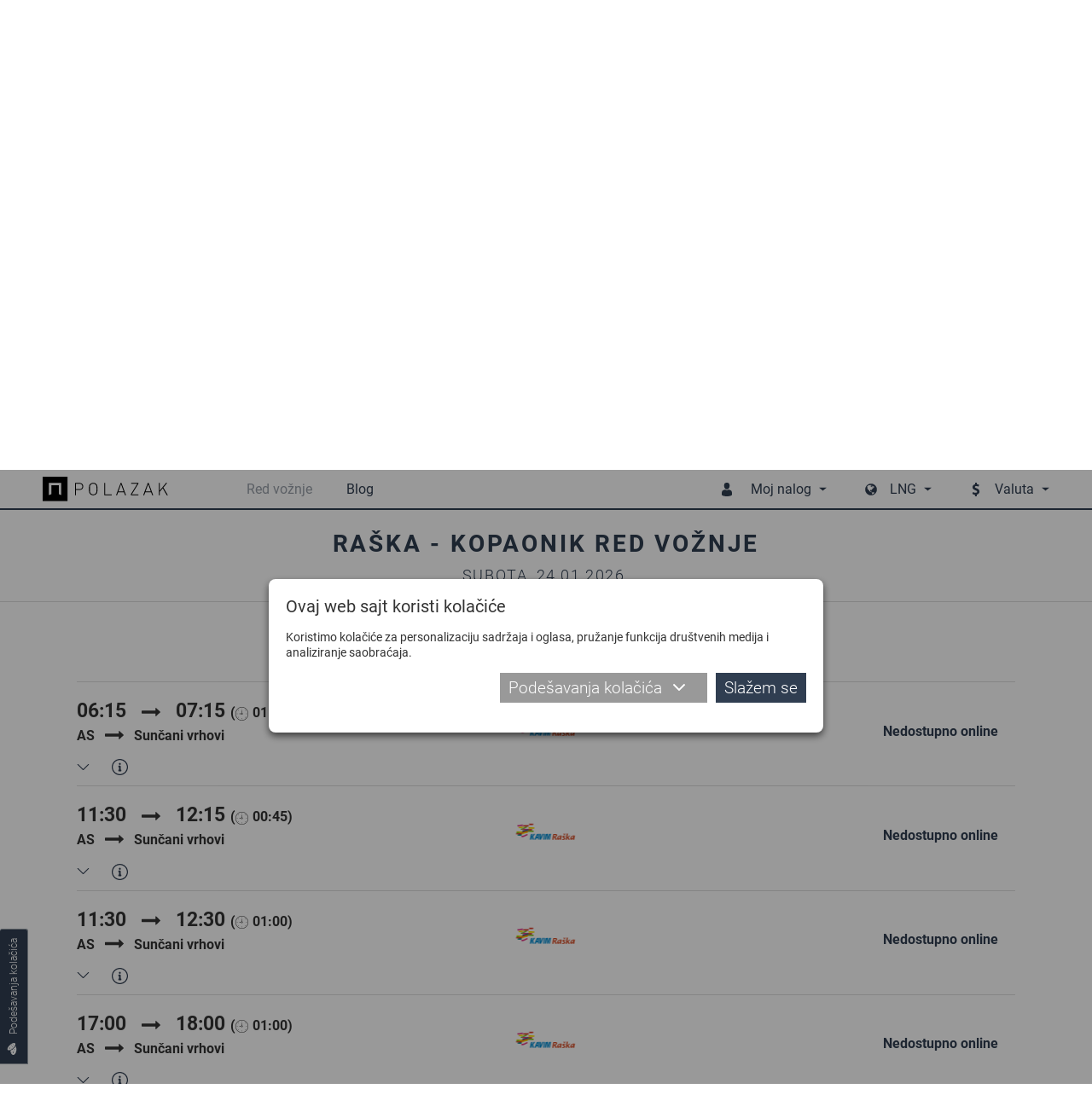

--- FILE ---
content_type: text/html; charset=utf-8
request_url: https://www.polazak.rs/sr/red-voznje/Raska-RS/Kopaonik-RS/
body_size: 26050
content:
<!DOCTYPE html> <html lang="sr"> <head> <meta charset="UTF-8"> <link rel="apple-touch-icon" sizes="180x180" href="images_2018/favicons/apple-touch-icon.png?v=1.02"> <link rel="icon" type="image/png" sizes="32x32" href="images_2018/favicons/favicon-32x32.png?v=1.02"> <link rel="icon" type="image/png" sizes="16x16" href="images_2018/favicons/favicon-16x16.png?v=1.02"> <link rel="manifest" href="images_2018/favicons/site.webmanifest?v=1.02"> <link rel="mask-icon" href="images_2018/favicons/safari-pinned-tab.svg?v=1.02" color="#303e51"> <link rel="shortcut icon" href="images_2018/favicons/favicon.ico?v=1.02"> <meta name="msapplication-config" content="images_2018/favicons/browserconfig.xml?v=1.02"> <meta name="theme-color" content="#303e51"> <meta name="viewport" content="width=device-width, initial-scale=1.0, user-scalable=no" /> <base href="https://www.polazak.rs/" /> <title>Red vožnje i karte - Raška - Kopaonik | Polazak</title> <meta name="description" content="Raška-Kopaonik, putovanje autobusom po redu vožnje prevoznika Kavim Raška." /> <link rel="schema.dcterms" href="http://purl.org/dc/terms/" /> <meta name="DC.coverage" content="Serbia" /> <meta name="DC.description" content="Polazak.rs :: Najpouzdaniji pretraživač redova vožnje, autobuskih stanica, prevoznika i linija u domaćem i međunarodnom saobraćaju" /> <meta name="DC.format" content="text/html" /> <meta name="DC.identifier" content="http://www.polazak.rs" /> <meta name="DC.publisher" content="Polazak.rs" /> <meta name="DC.title" content="Polazak.rs :: Ažuriran autobuski red vožnje" /> <meta name="DC.type" content="Text" /> <meta property="og:type" content="website" /> <meta property="og:title" content="Red vožnje i karte - Raška - Kopaonik | Polazak" /> <meta property="og:site_name" content="Polazak.rs" /> <meta property="og:url" content="https://www.polazak.rs//sr/red-voznje/Raska-RS/Kopaonik-RS/" /> <meta property="og:image" content="https://www.polazak.rs/images_2018/fb_default.jpg" /> <meta property="og:description" content="Raška-Kopaonik, putovanje autobusom po redu vožnje prevoznika Kavim Raška." /> <meta property="fb:app_id" content="578588615574625"/> <meta name='B-verify' content='26b1e6b760508ae099853f167ee4318f93ba8230' /> <meta name="p:domain_verify" content="e42a816e6bd5c5b69752285d0c1490d5" /> <meta name="author" content="Rail Estate d.o.o." /> <meta http-equiv="cache-control" content="Private"> <meta itemscope itemtype="http://schema.org/Website" /> <meta itemprop="name" content="Red vožnje i karte - Raška - Kopaonik | Polazak"> <meta itemprop="description" content="Raška-Kopaonik, putovanje autobusom po redu vožnje prevoznika Kavim Raška."> <meta itemprop="image" content="https://www.polazak.rs/images_2018/fb_default.jpg"> <meta itemprop="url" content="https://www.polazak.rs//sr/red-voznje/Raska-RS/Kopaonik-RS/" /> <link rel="canonical" href="https://www.polazak.rs/sr/red-voznje/Raska-RS/Kopaonik-RS/" /> <link rel="alternate" href="https://www.polazak.rs/sr/red-voznje/Raska-RS/Kopaonik-RS/" hreflang="sr" /> <link rel="alternate" href="https://www.polazak.rs/hu/" hreflang="hu" /> <link rel="alternate" href="https://www.polazak.com/en/" hreflang="en" /> <link rel="alternate" href="https://www.polazak.rs/ci/" hreflang="sr-rs" /> <style type="text/css">
                html{-webkit-box-sizing:border-box}button,input{overflow:visible}.slick-track:after{clear:both}.slick-loading .slick-slide,.slick-track .slick-loading .slick-track{visibility:hidden}body{-moz-osx-font-smoothing:grayscale}.slick-dots,nav ul,ul{list-style:none}.plain-text--col-2 p{-webkit-column-break-inside:avoid;break-inside:avoid}.hero__tabs{-webkit-box-orient:vertical;-webkit-box-direction:normal}.cols{display:-webkit-box;display:-ms-flexbox;display:flex;-ms-flex-wrap:wrap;flex-wrap:wrap;margin-left:-15px;margin-right:-15px}.cols--gutter-25{margin-right:-25px;margin-left:-25px}.cols--gutter-25>[class*=col-]{padding-right:25px;padding-left:25px}.col-md-6{position:relative;width:100%;min-height:1px;padding-right:15px;padding-left:15px}@media (min-width:768px){.col-md-6{-webkit-box-flex:0;-ms-flex:0 0 50%;flex:0 0 50%;max-width:50%}}*,::after,::before{background-repeat:no-repeat}::after,::before{text-decoration:inherit;vertical-align:inherit}html{box-sizing:border-box;font-family:sans-serif;line-height:1.5;-ms-text-size-adjust:100%;-webkit-text-size-adjust:100%}header,nav,section{display:block}body,button,input,select{margin:0}h1{font-size:2em}a{background-color:transparent;-webkit-text-decoration-skip:objects}strong{font-weight:bolder}img,svg{vertical-align:middle}img{border-style:none}svg{fill:currentColor}svg:not(:root){overflow:hidden}button,input,select{background-color:transparent;color:inherit;font-size:inherit;line-height:inherit}button,select{text-transform:none}[type=submit],button,html [type=button]{-webkit-appearance:button}[type=button]::-moz-focus-inner,[type=submit]::-moz-focus-inner,button::-moz-focus-inner{border-style:none;padding:0}[type=button]:-moz-focusring,[type=submit]:-moz-focusring,button:-moz-focusring{outline:ButtonText dotted 1px}[type=checkbox]{-webkit-box-sizing:border-box;box-sizing:border-box;padding:0}::-webkit-file-upload-button{-webkit-appearance:button;font:inherit}a,button,input,label,select{-ms-touch-action:manipulation;touch-action:manipulation}.slick-list,.slick-slider,.slick-track{display:block;position:relative}@-webkit-keyframes loadingRotate{from{-webkit-transform:translate3d(-50%,-50%,0) rotate(0) scale(1);transform:translate3d(-50%,-50%,0) rotate(0) scale(1)}to{-webkit-transform:translate3d(-50%,-50%,0) rotate(360deg) scale(1);transform:translate3d(-50%,-50%,0) rotate(360deg) scale(1)}}@keyframes loadingRotate{from{-webkit-transform:translate3d(-50%,-50%,0) rotate(0) scale(1);transform:translate3d(-50%,-50%,0) rotate(0) scale(1)}to{-webkit-transform:translate3d(-50%,-50%,0) rotate(360deg) scale(1);transform:translate3d(-50%,-50%,0) rotate(360deg) scale(1)}}.slick-slider{-ms-touch-action:pan-y;touch-action:pan-y}.slick-slider .slick-list,.slick-slider .slick-track{-webkit-transform:translate3d(0,0,0);transform:translate3d(0,0,0)}.slick-list{margin:0;overflow:hidden;padding:0}.slick-list:focus{outline:0}.slick-track{top:0;left:0}.slick-track:after,.slick-track:before{content:'';display:table}.slick-slide{float:left;height:100%;min-height:1px}.slick-slide img{display:block}.slick-vertical .slick-slide{display:block;height:auto}.slick-arrow.slick-hidden{display:none}.slick-arrow,.slick-dots{display:block;position:absolute}.slick-arrow{background:0 0;border:none;color:#303e51;line-height:0;opacity:1;outline:0;padding:0;top:50%;-webkit-transform:translate(0,-50%);-ms-transform:translate(0,-50%);transform:translate(0,-50%);z-index:1}.slick-arrow .icon{width:47px;height:47px}.slick-arrow:focus,.slick-arrow:hover{background:0 0;outline:0}.slick-arrow.slick-disabled{opacity:.25}.slick-prev{left:-62px}.slick-next{right:-62px}.slick-dots{margin:0;padding:0 20px;bottom:4px;text-align:center;width:100%}.slick-dots li{display:inline-block;margin:0 3px 6px;padding:0;position:relative}.slick-dots button{background:#bbb;border:0;border-radius:50%;color:transparent;display:block;outline:0;width:12px;height:12px}.slick-dots button:focus,.slick-dots button:hover{background-color:#838b97;outline:0}.slick-dots li.slick-active button{background-color:#303e51}body{color:#333}button,ul{padding:0}h1,p,ul{margin:0}*,::after,::before{-webkit-box-sizing:border-box;box-sizing:border-box}:focus{outline:0}body{background:#fff;font:500 14px Roboto,sans-serif;overflow-x:hidden;padding-top:75px;-webkit-font-smoothing:antialiased}@media (max-width:1209px){body{padding-top:50px;padding-bottom:50px}}.body-wrapper{overflow-x:hidden;width:100%}a{color:#303e51;text-decoration:none}button,input,select{font-family:Roboto,sans-serif}.icon{display:inline-block;width:16px;height:16px;vertical-align:middle}input:-webkit-autofill{background-color:#fff!important;background-image:none!important;color:#000!important}.block__title,.dropdown__item{text-transform:uppercase}@media (min-width:1210px){.desktop-hide{display:none!important}.mobile-hide{display:block}}@media (max-width:1209px){.desktop-hide{display:block}.mobile-hide{display:none!important}}.dropdown__label--with-arrow::after,.dropdown__menu::before,.loading::after{content:''}.page-wrapper{margin:0 auto;min-width:320px;max-width:1180px;padding:0 20px;position:relative}@media (min-width:1210px){.page-wrapper{padding:0;width:1180px}}.mb-0{margin-bottom:0!important}.pt-30{padding-top:30px!important}.button{background-color:#303e51;border:none;color:#fff;display:inline-block;font-size:19px;font-weight:300;line-height:25px;padding:12px 24px}.button .icon{margin-right:16px;width:16px;height:16px;-webkit-transform:translateY(-2px);-ms-transform:translateY(-2px);transform:translateY(-2px)}.button::before{border:2px solid rgba(255,255,255,.4);border-left:2px solid #fff;border-radius:50%;content:'';opacity:0;position:absolute;top:50%;right:10px;width:20px;height:20px;-webkit-transform-origin:center center;-ms-transform-origin:center center;transform-origin:center center;-webkit-transform:translate3d(-50%,-50%,0) rotate(0) scale(0);transform:translate3d(-50%,-50%,0) rotate(0) scale(0)}.dropdown,.dropdown__label{position:relative}.dropdown__label{-webkit-box-align:center;-ms-flex-align:center;align-items:center;background:0 0;border:none;color:#303e51;display:-webkit-box;display:-ms-flexbox;display:flex;font-size:16px;line-height:20px;padding:8px 14px 9px;white-space:nowrap}.dropdown__label--with-arrow{padding-right:18px}.dropdown__label--with-arrow::after{position:absolute;top:50%;right:0;-webkit-transform:translateY(-50%);-ms-transform:translateY(-50%);transform:translateY(-50%);height:0;width:0;border-left:4.5px solid transparent;border-right:4.5px solid transparent;border-top:4.5px solid #303e51}.dropdown__menu{background-color:#303e51;border:none;display:none;position:absolute;top:100%;left:50%;-webkit-transform:translateX(-50%);-ms-transform:translateX(-50%);transform:translateX(-50%);width:200px;z-index:16}.dropdown__menu::before{position:absolute;top:0;left:50%;-webkit-transform:translateX(-50%);-ms-transform:translateX(-50%);transform:translateX(-50%);height:0;width:0;border-left:3.5px solid transparent;border-right:3.5px solid transparent;border-top:3.5px solid #fff}.dropdown__menu--auto-width{width:auto}.dropdown__item{background-color:transparent;color:#fff;display:block;font-size:14px;line-height:18px;padding:8px 14px;text-align:center}.dropdown__item:first-child{padding-top:22px}.dropdown__item:last-child{padding-bottom:14px}.overlay__close{display:none}@media (max-width:1209px){.overlay__close{background-color:#303e51;border:none;display:block;padding:0;position:absolute;top:0;right:0;width:40px;height:40px;text-align:center}.overlay__close .icon{color:#fff;margin:12px;width:16px;height:16px}}.loading{min-height:120px;position:relative}.loading::after{-webkit-animation:loadingRotate 1s infinite linear;animation:loadingRotate 1s infinite linear;border:8px solid #333;border-left:8px solid #989fa8;border-radius:50%;position:absolute;top:50%;left:50%;width:100px;height:100px}.loading>*{display:none!important}@media screen and (-webkit-min-device-pixel-ratio:0){.form__control,input,select{font-size:16px}}.form{width:100%}.form__item{margin-bottom:20px;position:relative}.form__icon{color:#999;position:absolute;top:50%;left:30px;-webkit-transform:translate(-50%,-50%);-ms-transform:translate(-50%,-50%);transform:translate(-50%,-50%);z-index:1}.form__control{position:relative}.form__icon .icon{width:20px;height:20px}.form__label{color:#333;display:block;font-size:14px;line-height:22px;margin-bottom:4px;width:100%}.form__label--field{margin-bottom:0;padding:14px 0}@media (max-width:767px){.form__icon{left:28px}.form__label--field{padding:9px 0}}.form__control{background:#fff;border:1px solid #ccc;color:#333;font-size:16px;font-weight:300;padding:0 16px;width:100%;height:50px}.form__control::-webkit-input-placeholder{color:#333}.form__control::-moz-placeholder{color:#333}.form__control:-moz-placeholder{color:#333}.form__control:-ms-input-placeholder{color:#333}@media (max-width:767px){.form__control{font-size:14px;height:40px;padding:0 16px}}.form__control--with-icon{padding-left:52px}.form input[type=checkbox]{vertical-align:middle}@media (max-width:767px){.form__control--with-icon{padding-left:48px}.form__item{margin-bottom:14px}}.block{padding-top:calc(30px + 40 * ((100vw - 320px)/ 890));padding-bottom:calc(30px + 40 * ((100vw - 320px)/ 890))}@media (max-width:320px){.block{padding-top:30px;padding-bottom:30px}}@media (min-width:1210px){.block{padding-top:70px;padding-bottom:70px}}.block__title{color:#303e51;font-size:calc(20px + 8 * ((100vw - 320px)/ 890));font-weight:800;letter-spacing:calc(2.1px + .7 * ((100vw - 320px)/ 890));line-height:1.2;margin-bottom:calc(1.5em + .8 * ((100vw - 320px)/ 890));text-align:center}@media (max-width:320px){.block__title{font-size:20px;letter-spacing:2.1px;margin-bottom:1.5em}}@media (min-width:1210px){.block__title{font-size:28px;letter-spacing:2.8px;margin-bottom:2.3em}}.block__title-text{display:inline-block;font-family:inherit;font-size:inherit;font-weight:inherit;position:relative}.plain-text{color:#303e51;font-size:calc(14px + 2 * ((100vw - 320px)/ 890));line-height:1.44}@media (max-width:320px){.plain-text{font-size:14px}}@media (min-width:1210px){.plain-text{font-size:16px}}.plain-text--col-2{-webkit-columns:560px 2;columns:560px 2;-webkit-column-gap:48px;column-gap:48px}.plain-text>*{margin-bottom:23px}.plain-text>:last-child{margin-bottom:0;padding-bottom:0}.plain-text--text-justify p{text-align:justify}.plain-text strong{font-size:18px;font-weight:800}@media (min-width:1210px){.header{background-color:#fff;position:fixed;top:0;left:0;width:100%;z-index:10}.header::after{background-color:#303e51;content:'';position:absolute;bottom:3px;left:0;width:100%;height:2px}.header .page-wrapper{-webkit-box-align:center;-ms-flex-align:center;align-items:center;display:-webkit-box;display:-ms-flexbox;display:flex;height:75px;padding-bottom:5px}.header__logo{display:block;width:153px;height:30px}.header__logo img{display:block;max-width:100%;max-height:100%}.header__badge{display:none}.header__mobile-dropdown,.header__mobile-wrapper{display:-webkit-box;display:-ms-flexbox;display:flex}.header__menu{color:#303e51;margin-left:auto}.header__menu--currencies,.header__menu--languages{margin-left:30px}.header__menu-label{color:#303e51;font-size:16px;line-height:20px;padding-top:25px;padding-bottom:25px;position:relative}.header__menu-label .icon{margin-right:20px;width:16px;height:16px}.header__menu-dropdown{padding:14px 0 6px}}@media (max-width:1209px){.header{background-color:#fff;border-bottom:1px solid #ddd;position:fixed;top:0;left:0;width:100%;z-index:10}.header .page-wrapper{-webkit-box-align:center;-ms-flex-align:center;align-items:center;display:-webkit-box;display:-ms-flexbox;display:flex;height:50px;-webkit-box-pack:center;-ms-flex-pack:center;justify-content:center}.header__logo img{height:30px}.header__badge{background-color:transparent;border:none;color:#303e51;height:50px;padding:11px;text-align:center}.header__badge--nav{padding:10px 14px;position:absolute;top:0;left:0}.header__badge--nav-right{padding:10px 7px;position:absolute;top:0;right:0}.header__badge .icon{width:22px;height:22px}.header__mobile-dropdown{background-color:rgba(48,62,81,.97);position:absolute;top:0;right:0;width:100%}.header__menu{background-color:transparent;display:-webkit-box;display:-ms-flexbox;display:flex;-webkit-box-pack:end;-ms-flex-pack:end;justify-content:flex-end}.header__menu--languages{margin-top:4px}.header__menu-label{display:none}.header__menu-dropdown{background-color:transparent;display:-webkit-box!important;display:-ms-flexbox!important;display:flex!important;-ms-flex-wrap:wrap;flex-wrap:wrap;opacity:1!important;position:static;-webkit-transform:translateX(0);-ms-transform:translateX(0);transform:translateX(0)}.header__menu-dropdown::before{display:none}.header__menu-dropdown .dropdown__item{-webkit-box-align:center;-ms-flex-align:center;align-items:center;display:-webkit-box;display:-ms-flexbox;display:flex;text-transform:none}.header__menu-dropdown .dropdown__item:first-child{padding-top:8px}.header__menu-dropdown .dropdown__item:last-child{padding-bottom:8px}}@media (min-width:1210px){.nav,.nav-wrapper{display:-webkit-box;display:-ms-flexbox}.nav-wrapper{-webkit-box-align:center;-ms-flex-align:center;align-items:center;display:flex}.nav{display:flex;margin-left:66px}.nav>ul{display:-webkit-box;display:-ms-flexbox;display:flex}.nav>ul>li{margin:0 20px;position:relative}.nav>ul>li>a{color:#303e51;display:block;font-size:16px;line-height:20px;padding:25px 0;position:relative}.nav>ul>li.selected>a{color:#989fa8}.nav .subnav,.nav>ul>li .icon{display:none}.nav .subnav{background-color:#303e51;min-width:140px;position:absolute;top:100%;left:50%;-webkit-transform:translateX(-50%);-ms-transform:translateX(-50%);transform:translateX(-50%);width:100%;z-index:20}.nav .subnav::before{content:'';position:absolute;top:0;left:50%;-webkit-transform:translateX(-50%);-ms-transform:translateX(-50%);transform:translateX(-50%);height:0;width:0;border-left:3.5px solid transparent;border-right:3.5px solid transparent;border-top:3.5px solid #fff}.nav .subnav a,.nav .subnav li{position:relative}.nav .subnav li:first-child>a{padding-top:22px}.nav .subnav li:last-child>a{padding-bottom:22px}.nav .subnav a{background-color:transparent;color:#fff;display:block;font-size:14px;line-height:18px;padding:8px 10px;text-align:center;text-transform:uppercase}}@media (max-width:1209px){.nav-overlay.nav-overlay{background-color:transparent;display:none;top:50px;bottom:0;height:auto}.nav-overlay.nav-overlay .overlay__close{display:none}.nav-wrapper{background-color:rgba(48,62,81,.97);max-width:405px;padding:8px 0;overflow-y:auto;width:68%;height:100%}.nav ul>li{display:block}.nav ul>li>a{-webkit-box-align:center;-ms-flex-align:center;align-items:center;border:none;color:#fff;display:-webkit-box;display:-ms-flexbox;display:flex;font-size:16px;font-weight:300;line-height:20px;padding:8px 14px;position:relative;text-align:left;width:100%}.nav ul>li .icon{padding:0 15px 0 0;width:54px}}@media (max-width:1209px) and (min-width:420px){.nav ul>li .icon{padding:0 29px 0 14px;width:82px}}@media (max-width:1209px){.nav ul>li.selected>a{background-color:#fff;color:#303e51}.nav .subnav{border:none;display:none;width:100%}.nav .subnav li{width:100%}.nav .subnav li a{padding-left:82px}.nav-right-overlay.nav-right-overlay{background-color:transparent;display:none;top:50px;bottom:0;height:auto}}.cookies__text{margin-bottom:10px;font-size:14px;line-height:18px}@media (max-width:539px){.cookies__text{font-size:13px;line-height:17px;margin-bottom:2px}}.cookies__tab-link--right{margin-left:auto}.cookies__details{display:none;margin-top:10px}.cookies__tabs-header{display:-webkit-box;display:-ms-flexbox;display:flex;-ms-flex-wrap:wrap;flex-wrap:wrap;margin-bottom:5px}.cookies__tab-link{color:#303e51;padding:5px 10px;position:relative;width:50%}.cookies__tab-link--selected{background-color:#fff;border:1px solid #aaa}@media (min-width:1024px){.cookies__tabs-header{border-bottom:1px solid #aaa;margin-bottom:0}.cookies__tab-link--selected{border-width:1px 1px 0}.cookies__tab-link--selected::after{background-color:#fff;content:'';position:absolute;bottom:-1px;left:0;width:100%;height:1px}}@media (min-width:540px){.cookies__tab-link{width:33.3333%}}.cookies__tabs{background-color:#fff;border:1px solid #aaa}@media (min-width:1024px){.cookies__tab-link{padding:10px 14px;width:auto}.cookies__tabs{border-width:0 1px 1px}}.cookies__tab{display:none;max-height:200px;overflow:auto;padding:10px 15px}.cookies__tab .plain-text{color:#333;line-height:22px}.cookies__tab .plain-text>*{margin-bottom:10px}.cookies__tab .plain-text>:last-child{margin-bottom:0;padding-bottom:0}.cookies__updated{margin-top:10px;text-align:right}.cookies__show-panel{-webkit-box-align:center;-ms-flex-align:center;align-items:center;border:1px solid #989fa8;border-width:1px 1px 1px 0;border-radius:0 3px 3px 0;display:-webkit-box;display:-ms-flexbox;display:flex;font-size:12px;line-height:16px;padding:8px 10px;position:fixed;bottom:60px;left:0;z-index:9}.cookies__show-panel .icon{margin-left:0;margin-right:10px;width:14px;height:14px}@media (min-width:1210px){.cookies__show-panel{border-width:0 1px 1px;-webkit-transform-origin:top left;-ms-transform-origin:top left;transform-origin:top left;-webkit-transform:rotate(-90deg) translateX(-70px);-ms-transform:rotate(-90deg) translateX(-70px);transform:rotate(-90deg) translateX(-70px)}}@media (max-width:1209px){.cookies__show-panel{padding:6px 4px 4px 2px;bottom:27px}.cookies__show-panel .icon{margin-right:0}.cookies__show-panel-text{display:none}}.cookies__list{display:-webkit-box;display:-ms-flexbox;display:flex;-ms-flex-wrap:wrap;flex-wrap:wrap;margin-bottom:-14px}.destinations__param:last-child .destinations__param-key,.destinations__param:last-child .destinations__param-value,.hero__tab{border-bottom:none}.hero__wrapper{display:-webkit-box;display:-ms-flexbox}.cover{position:relative}.cover__bg{position:absolute;top:0;left:0;width:100%;height:528px}.cover__bg img{display:block;-o-object-fit:cover;object-fit:cover;font-family:"object-fit: cover";width:100%;height:100%}.hero__tab,.hero__title{font-family:DinPro,sans-serif;text-transform:uppercase}@media (max-width:1209px){.cover__bg{height:160px}}.hero{padding:100px 0;position:relative}.hero__title{color:#303e51;font-size:20px;font-weight:800;letter-spacing:2px;line-height:26px;margin-bottom:25px;text-align:center;width:100%}@media (min-width:768px){.hero__title{display:none}}.hero__wrapper{background-color:#fff;display:flex}.hero__tab,.hero__tabs{display:-webkit-box;display:-ms-flexbox}.hero__tabs{display:flex;-ms-flex-direction:column;flex-direction:column;-webkit-box-pack:center;-ms-flex-pack:center;justify-content:center;margin-bottom:0;padding:10px 40px 10px 10px;width:27.62712%}.hero__tab{-webkit-box-align:center;-ms-flex-align:center;align-items:center;background-color:#303e51;color:#fff;display:flex;-webkit-box-pack:center;-ms-flex-pack:center;justify-content:center;font-size:17px;font-weight:500;line-height:21px;margin:0 0 1px;padding:40px 15px}.destinations__params,.hero__content{-webkit-box-align:center;display:-webkit-box;display:-ms-flexbox}.hero__tab--selected{background-color:#fff;color:#303e51}.hero__content{-ms-flex-align:center;align-items:center;display:flex;margin-left:auto;padding:30px 50px 30px 0;width:72.37288%}.hero__form{width:auto}.hero__form .form__item{margin-bottom:40px}.hero__switch{color:#aaa;position:absolute;top:50%;right:-35px;-webkit-transform:translateY(-50%);-ms-transform:translateY(-50%);transform:translateY(-50%);z-index:1}.hero__switch .icon{width:19px;height:19px}.hero__button{width:100%}@media (max-width:1209px){.hero{padding-top:140px;padding-bottom:30px}.hero .page-wrapper{padding-top:35px}.hero__tabs{display:none}.hero__content{padding:20px 20px 0;width:100%}.hero__form .form__item{margin-bottom:10px}}@media (max-width:767px){.hero{padding-top:130px}.hero .page-wrapper{padding-top:35px}.hero__content{display:-webkit-box!important;display:-ms-flexbox!important;display:flex!important;-ms-flex-wrap:wrap;flex-wrap:wrap;-webkit-box-pack:center;-ms-flex-pack:center;justify-content:center}.hero__form{max-width:90%}.hero__switch{top:calc(100% + 5px);right:-25px;-webkit-transform:translateY(-50%) rotate(90deg);-ms-transform:translateY(-50%) rotate(90deg);transform:translateY(-50%) rotate(90deg)}.hero__cb{margin-bottom:6px!important;text-align:center}}@media (max-width:419px){.hero__form{max-width:none}}.destinations__list{margin:0 -25px}.destinations__item{margin:0 25px;position:relative}.destinations__image{position:relative;width:360px;height:213px}.destinations__image img{display:block;-o-object-fit:cover;object-fit:cover;font-family:"object-fit: cover";width:100%;height:100%}.destinations__image--no-pic{background-color:#eee}.destinations__image--no-pic img{-o-object-fit:scale-down;object-fit:scale-down;font-family:"object-fit: scale-down"}.destinations__cart,.destinations__price{font-family:DinPro,sans-serif}.destinations__params{-ms-flex-align:center;align-items:center;background-color:rgba(48,62,81,.9);display:flex;-ms-flex-wrap:wrap;flex-wrap:wrap;opacity:0;padding:15px 30px;position:absolute;top:0;left:0;width:100%;height:100%}.destinations__content,.destinations__param{-webkit-box-align:center;display:-webkit-box;display:-ms-flexbox}.destinations__param{-ms-flex-align:center;align-items:center;color:#fff;display:flex;font-size:14px;font-weight:300;line-height:18px;width:100%}.destinations__param-key,.destinations__param-value{border-bottom:1px solid #888;padding:6px 0}.destinations__param-key{-webkit-box-flex:0;-ms-flex:0 0 98px;flex:0 0 98px}.destinations__param-value{-webkit-box-flex:0;-ms-flex:0 0 192px;flex:0 0 192px;margin-left:auto}.destinations__content{-ms-flex-align:center;align-items:center;background-color:#f7f7f7;display:flex}.destinations__to-cart{display:-webkit-box;display:-ms-flexbox}.destinations__location{padding:10px 16px;width:232px}.destinations__to{color:#303e51;font-size:16px;font-weight:800;line-height:24px;padding:3px 0;text-transform:uppercase}.destinations__from{color:#999;font-size:14px;font-weight:300;line-height:20px;padding:3px 0}.destinations__from .icon{margin-right:10px;width:16px;height:16px}.destinations__cart{background-color:#303e51;color:#fff;margin-left:auto;padding:20px 22px;text-align:right}.destinations__price{color:#fff;font-size:15px;font-weight:800;margin-bottom:10px;text-transform:uppercase}.destinations__price span{font-weight:300}.destinations__to-cart{-webkit-box-align:center;-ms-flex-align:center;align-items:center;border:none;display:flex;font-size:13px;font-weight:300;text-transform:uppercase}.destinations__to-cart .icon{margin-right:10px;width:12px;height:12px}
    </style> <link rel="preload" href="fonts/roboto-bold.woff2" as="font" type="font/woff2" crossorigin="anonymous"> <link rel="preload" href="css_2018/main.min.css?v=1.44" as="style" onload="this.rel='stylesheet'" /> <noscript> <link rel="stylesheet" href="css_2018/main.min.css?v=1.44" /> </noscript> <script>
    /*! loadCSS. [c]2017 Filament Group, Inc. MIT License */
    !function(a){"use strict";var b=function(b,c,d){function e(a){return h.body?a():void setTimeout(function(){e(a)})}function f(){i.addEventListener&&i.removeEventListener("load",f),i.media=d||"all"}var g,h=a.document,i=h.createElement("link");if(c)g=c;else{var j=(h.body||h.getElementsByTagName("head")[0]).childNodes;g=j[j.length-1]}var k=h.styleSheets;i.rel="stylesheet",i.href=b,i.media="only x",e(function(){g.parentNode.insertBefore(i,c?g:g.nextSibling)});var l=function(a){for(var b=i.href,c=k.length;c--;)if(k[c].href===b)return a();setTimeout(function(){l(a)})};return i.addEventListener&&i.addEventListener("load",f),i.onloadcssdefined=l,l(f),i};"undefined"!=typeof exports?exports.loadCSS=b:a.loadCSS=b}("undefined"!=typeof global?global:this);
    /*! loadCSS rel=preload polyfill. [c]2017 Filament Group, Inc. MIT License */
    !function(a){if(a.loadCSS){var b=loadCSS.relpreload={};if(b.support=function(){try{return a.document.createElement("link").relList.supports("preload")}catch(b){return!1}},b.poly=function(){for(var b=a.document.getElementsByTagName("link"),c=0;c<b.length;c++){var d=b[c];"preload"===d.rel&&"style"===d.getAttribute("as")&&(a.loadCSS(d.href,d,d.getAttribute("media")),d.rel=null)}},!b.support()){b.poly();var c=a.setInterval(b.poly,300);a.addEventListener&&a.addEventListener("load",function(){b.poly(),a.clearInterval(c)}),a.attachEvent&&a.attachEvent("onload",function(){a.clearInterval(c)})}}}(this);
    </script> </head> <body class="desktop-view"> <div class="body-wrapper js-body-wrapper"> <header class="header"> <div class="page-wrapper"> <button type="button" class="header__badge header__badge--nav js-toggle-mobile-nav"><svg class="icon icon--menu"><title>Meni</title><use xlink:href="images_2018/icons.svg?v=1.04#menu"></use></svg></button> <a href="./sr/" class="header__logo"> <img src="images_2018/polazak_logo.svg" alt="Polazak" /> </a> <div class="mobile-overlay nav-overlay js-nav-overlay"> <button type="button" class="overlay__close js-overlay-close"><svg class="icon icon--cross"><title>Zatvaranje</title><use xlink:href="images_2018/icons.svg?v=1.04#cross"></use></svg></button> <div class="nav-wrapper js-nav-wrapper"> <nav class="nav js-nav"> <ul> <li class="js-mobile-nav-item selected"><a href="./sr/"><svg class="icon icon--search"><use xlink:href="images_2018/icons.svg?v=1.04#search"></use></svg>Red vožnje</a></li> <li class="desktop-hide js-mobile-nav-item"><a href="./sr/stanice/"><svg class="icon icon--pin"><use xlink:href="images_2018/icons.svg?v=1.04#pin"></use></svg>Stanice</a></li> <li class="desktop-hide js-mobile-nav-item"><a href="./sr/prevoznici/"><svg class="icon icon--briefcase"><use xlink:href="images_2018/icons.svg?v=1.04#briefcase"></use></svg>Prevoznici</a></li> <li class="desktop-hide js-mobile-nav-item"><a href="javascript: void(0);" class="js-trigger-modal" data-modal-href="index.php?p=login"><svg class="icon icon--key"><use xlink:href="images_2018/icons.svg?v=1.04#key"></use></svg>Prijavljivanje</a></li> <li class="desktop-hide js-mobile-nav-item"><a href="javascript: void(0);" class="js-trigger-modal" data-modal-href="index.php?p=registration"><svg class="icon icon--user-plus"><use xlink:href="images_2018/icons.svg?v=1.04#user-plus"></use></svg>Registracija</a></li> <li class="js-mobile-nav-item"><a href="./sr/blog/"><svg class="icon icon--script"><use xlink:href="images_2018/icons.svg?v=1.04#script"></use></svg>Blog</a></li> <li class="desktop-hide js-mobile-nav-item"><a href="./sr/a/O-nama/"><svg class="icon icon--blog"><use xlink:href="images_2018/icons.svg?v=1.04#blog"></use></svg>O nama</a></li> <li class="mobile-show js-mobile-nav-item"><a href="./sr/a/Kontakt/"><svg class="icon icon--mail"><use xlink:href="images_2018/icons.svg?v=1.04#mail"></use></svg>Kontakt</a></li> <li class="desktop-hide js-mobile-nav-item"><a href="./sr/a/Uslovi-koriscenja/"><svg class="icon icon--copy"><use xlink:href="images_2018/icons.svg?v=1.04#copy"></use></svg>Uslovi korišćenja</a></li> <li class="desktop-hide js-mobile-nav-item"><a href="./sr/a/Politika-privatnosti/"><svg class="icon icon--padlock"><use xlink:href="images_2018/icons.svg?v=1.04#padlock"></use></svg>Politika privatnosti</a></li> <li class="desktop-hide mobile-hide"> <a href="javascript:void(0);">Informacije o zaštiti privatnosti</a> <div class="subnav js-subnav"> <ul> <li><a href="./sr/a/Uslovi-koriscenja/">Uslovi korišćenja</a></li> <li><a href="./sr/a/Politika-privatnosti/">Politika privatnosti</a></li> </ul> </div> </li> </ul> </nav> </div> </div> <div class="header__menu dropdown js-dropdown-toggle mobile-hide"> <a href="javascript: void(0);" class="header__menu-label dropdown__label dropdown__label--with-arrow"><svg class="icon icon--user"><use xlink:href="images_2018/icons.svg?v=1.04#user"></use></svg>Moj nalog</a> <div class="header__menu-dropdown dropdown__menu js-dropdown-menu"> <a href="javascript:void(0);" class="dropdown__item js-trigger-modal" data-modal-href="index.php?p=login">Prijavljivanje</a> <a href="javascript:void(0);" class="dropdown__item js-trigger-modal" data-modal-href="index.php?p=registration">Registracija</a> </div> </div> <div class="mobile-overlay header__mobile-wrapper nav-right-overlay js-nav-right-overlay"> <div class="header__mobile-dropdown js-nav-right"> <div class="header__menu header__menu--languages dropdown js-dropdown-toggle"> <div class="header__menu-label dropdown__label dropdown__label--with-arrow"><svg class="icon icon--globe"><use xlink:href="images_2018/icons.svg?v=1.04#globe"></use></svg>LNG</div> <div class="header__menu-dropdown dropdown__menu dropdown__menu--auto-width js-dropdown-menu"> <a href="https://www.polazak.rs/sr/" class="dropdown__item header__menu-item header__menu-item--selected flag flag-sr">Srpski</a> <a href="https://www.polazak.rs/hu/" class="dropdown__item header__menu-item flag flag-hu">Magyar</a> <a href="https://www.polazak.com/en/" class="dropdown__item header__menu-item flag flag-en">English</a> <a href="https://www.polazak.rs/ci/" class="dropdown__item header__menu-item flag flag-ci">Српски</a> </div> </div> <div class="header__menu header__menu--currencies dropdown js-dropdown-toggle"> <div class="header__menu-label dropdown__label dropdown__label--with-arrow"><svg class="icon icon--dollar"><use xlink:href="images_2018/icons.svg?v=1.04#dollar"></use></svg>Valuta</div> <div class="header__menu-dropdown dropdown__menu dropdown__menu--auto-width js-dropdown-menu"> <a href="javascript:void(0);" id="exchange_RSD" class="dropdown__item header__menu-item header__menu-item--selected js-change-rate">RSD</a> <a href="javascript:void(0);" id="exchange_EUR" class="dropdown__item header__menu-item js-change-rate">EUR</a> <a href="javascript:void(0);" id="exchange_CHF" class="dropdown__item header__menu-item js-change-rate">CHF</a> <a href="javascript:void(0);" id="exchange_USD" class="dropdown__item header__menu-item js-change-rate">USD</a> </div> </div> </div> </div> <button type="button" class="header__badge header__badge--nav-right js-toggle-mobile-nav-right"><svg class="icon icon--menu-dots"><title>Meni</title><use xlink:href="images_2018/icons.svg?v=1.04#menu-dots"></use></svg></button> </div> </header> <div class="hero cover"> <div class="cover__bg js-cover-holder"> <picture> <source srcset="./files/backgrounds/default_cover_1200.jpg" media="(max-width: 1200px)" class="js-tablet-img"> <source srcset="./files/backgrounds/default_cover_568.jpg" media="(max-width: 568px)" class="js-mobile-img"> <img src="images_2018/blank.png" data-image-src="./files/backgrounds/default_cover.jpg" alt="Polazak.rs" /> </picture> </div> <div class="cover__title cover__title--home">Internet prodaja autobuskih karata za celu Evropu</div> <div class="cover__subtitle">PODRŠKA STUDENTIMA!</div> <div class="page-wrapper" data-scroll="js-search-holder"> <div class="hero__wrapper"> <div class="hero__tabs tabs js-tabs"> <a href="./sr/" class="hero__tab hero__tab--selected">Red vožnje</a> <a href="./sr/prevoznici/" class="hero__tab">Prevoznici</a> <a href="./sr/stanice/" class="hero__tab">Stanice</a> </div> <div class="hero__content"> <div class="hero__title">Pretraga</div> <form action="search_results.php" method="post" class="form hero__form cols cols--gutter-25 js-main-search"> <div class="col-md-6"> <div class="form__item js-s-holder" data-scroll="js-from-select"> <select name="from_data" id="from" class="form__control js-select-fromto js-required js-select2-hook" data-theme="default search-select" data-placeholder="Polazak / Od"> <option value=""></option> <option value="49_all" selected="selected" data-city="49" data-city_name="Raška" data-city_url="Raska-RS" data-label="Raška (RS)" data-station="" data-station_name="" data-station_url="" data-sclass="">Raška (RS)</option> </select> <div class="hero__switch js-dest-switch"><svg class="icon icon--switch"><use xlink:href="images_2018/icons.svg?v=1.04#switch"></use></svg></div> <div class="form__icon"> <svg class="icon icon--pin"><use xlink:href="images_2018/icons.svg?v=1.04#pin"></use></svg> </div> </div> </div> <div class="col-md-6"> <div class="form__item js-s-holder" data-scroll="js-to-select"> <select name="to_data" id="to" class="form__control js-select-fromto js-required js-select2-hook" data-theme="default search-select" data-placeholder="Odredište / Do"> <option value=""></option> <option value="765_all" selected="selected" data-city="765" data-city_name="Kopaonik" data-city_url="Kopaonik-RS" data-label="Kopaonik (RS)" data-station="" data-station_name="" data-station_url="" data-sclass="">Kopaonik (RS)</option> </select> <div class="form__icon"> <svg class="icon icon--flag"><use xlink:href="images_2018/icons.svg?v=1.04#flag"></use></svg> </div> </div> </div> <div class="col-md-6"> <div class="form__item"> <div class="form__icon"> <svg class="icon icon--calendar"><use xlink:href="images_2018/icons.svg?v=1.04#calendar"></use></svg> </div> <input type="text" name="date" id="date" class="form__control form__control--with-icon js-main-datepicker js-required js-input-hook" placeholder="Datum (odlazak)" /> </div> </div> <div class="col-md-6 desktop-show js-advanced"> <div class="form__item"> <div class="form__icon"> <svg class="icon icon--clock"><use xlink:href="images_2018/icons.svg?v=1.04#clock"></use></svg> </div> <input type="text" name="time" id="time" class="form__control form__control--with-icon js-timepicker js-required js-input-hook" placeholder="Vreme" /> </div> </div> <div class="col-md-6 desktop-show js-advanced"> <div class="form__item hero__cb mb-0"> <label class="form__label form__label--field pt-0"> <input type="checkbox" name="direct_only" id="direct-only" value="false" /> Sa presedanjem
                            </label> </div> <div class="form__item hero__cb mb-0"> <label class="form__label form__label--field pt-0"> <input type="checkbox" name="tonly" id="tonly" value="yes" /> Samo prodaja karata
                            </label> </div> </div> <div class="col-md-6"> <div class="form__item mb-0"> <button type="submit" class="button hero__button"><svg class="icon icon--search"><use xlink:href="images_2018/icons.svg?v=1.04#search"></use></svg>Pretraga</button> </div> </div> <div class="col-md-6 mobile-show"> <div class="form__item hero__cb"> <label class="form__label form__label--field"> <a href="javascript:void(0);" class="js-toggle-advanced">Napredna pretraga</a> </label> </div> </div> </form> </div> </div> </div> </div> <div class="js-main-content" data-scroll="js-main-content"> <style type="text/css">
    .results__time small {
        font-size: 70%;
    }
</style> <div id="change-the-bg" class="hidden" data-tablet-img="./files/backgrounds/default_cover_1200.jpg">./files/backgrounds/default_cover.jpg</div> <div class="block__title block__title--fixed block__title--invisible js-block-title-master"> <div class="block__title-text"></div> <div class="block__title-note"></div> </div> <section class="block results"> <div class="page-wrapper"> <header class="block__title js-block-title-fixed"> <h1 class="block__title-text">Raška - Kopaonik red vožnje</h1> <div class="block__title-note results__note"> <span class="results__note-text">
                        subota, 24.01.2026.

                                            </span> </div> </header> <div class="results__list"> <div class="results__item js-result-item"> <div class="results__header js-result-toggler"> <div class="results__header-left"> <div class="results__time">06:15 <svg class="icon icon--long-arrow-right"><use xlink:href="images_2018/icons.svg?v=1.04#long-arrow-right"></use></svg> 07:15 <small class="js-tooltip nowrap" title="Vreme putovanja">(<svg class="icon icon--clock ml-0 mr-5"><use xlink:href="images_2018/icons.svg?v=1.04#clock"></use></svg>01:00)</small><br /><small>AS</small><svg class="icon icon--long-arrow-right"><use xlink:href="images_2018/icons.svg?v=1.04#long-arrow-right"></use></svg><small>Sunčani vrhovi</small></div> <div class="results__row-wrapper"> <div class="results__opener js-result-opener"><svg class="icon icon--arrow-down"><use xlink:href="images_2018/icons.svg?v=1.04#arrow-down"></use></svg></div> <div class="results__icons"> <div class="results__icon mobile-hide js-tooltip" data-tooltip-content="#result-tooltip-1"> <svg class="icon icon--info-2"><use xlink:href="images_2018/icons.svg?v=1.04#info-2"></use></svg> </div> <div class="results__tooltip-content"> <div id="result-tooltip-1">
                                                                                                    Red vožnje važi do: 31.12.2026.                                                    <br />Polazak saobraća: svakog dana.                                                                                                                                                                                                    </div> </div> </div> </div> </div> <div class="results__header-right"> <div class="results__wrapper"> <div class="results__container"> <a href="sr/Kavim-Raska/prevoznik/" class="results__logo js-result-link js-not-mobile-link js-tooltip" target="_blank" data-tooltip-href="https://www.polazak.rs/ajax/company_tooltip_new.php?comp=Kavim%20Ra%C5%A1ka&lng=sr"> <img src="images_2018/blank.png" data-image-src="/uploads/2016.07.27.16.53.44_Kavim Raska_logo.png" /> </a> </div> <div class="results__to-cart-wrapper"> <span class="results__to-cart-label">Nedostupno online</span> </div> </div> <div class="results__wrapper"> <div class="results__container"> </div> </div> </div> </div> <div class="results__details details js-result-details"> <div class="details__header"> <div class="details__col details__col--pearl details__col--header"></div> <div class="details__col details__col--station details__col--header">Stanice</div> <div class="details__col details__col--arr-dep"> <div class="details__col details__col--arr details__col--header">Dolazak</div> <div class="details__col details__col--dep details__col--header">Polazak</div> </div> <div class="details__col details__col--km details__col--header"></div> </div> <div class="details__body"> <div class="details__row details__row--start"> <div class="details__col details__col--pearl"></div> <div class="details__col details__col--station">
                                            Raška,&nbsp;<a href="sr/stanice/autobuska-stanica/Raska-RS/AS-X0035/" target="_blank" class="details__col-link">AS</a> </div> <div class="details__col details__col--arr-dep"> <div class="details__col details__col--arr"></div> <div class="details__col details__col--dep"><acronym class="mobile-hide" title="Polazak">pol.</acronym>&nbsp;06:15</div> </div> <div class="details__col details__col--km"></div> </div> <div class="details__row"> <div class="details__col details__col--pearl"></div> <div class="details__col details__col--station">
                                            Kaznoviće,&nbsp;Pružni prelaz                                        </div> <div class="details__col details__col--arr-dep"> <div class="details__col details__col--arr"><acronym class="mobile-hide" title="Dolazak">dol.</acronym>&nbsp;06:19</div> <div class="details__col details__col--dep"><acronym class="mobile-hide" title="Polazak">pol.</acronym>&nbsp;06:19</div> </div> <div class="details__col details__col--km">3 km</div> </div> <div class="details__row"> <div class="details__col details__col--pearl"></div> <div class="details__col details__col--station">
                                            Kaznoviće,&nbsp;<a href="sr/stanice/autobusko-stajaliste/Kaznovice-RS/Raskrsnica-BRA82/" target="_blank" class="details__col-link">Raskrsnica</a> </div> <div class="details__col details__col--arr-dep"> <div class="details__col details__col--arr"><acronym class="mobile-hide" title="Dolazak">dol.</acronym>&nbsp;06:23</div> <div class="details__col details__col--dep"><acronym class="mobile-hide" title="Polazak">pol.</acronym>&nbsp;06:23</div> </div> <div class="details__col details__col--km">5 km</div> </div> <div class="details__row"> <div class="details__col details__col--pearl"></div> <div class="details__col details__col--station">
                                            Kaznoviće,&nbsp;<a href="sr/stanice/autobusko-stajaliste/Kaznovice-RS/Beli-potok-BRA84/" target="_blank" class="details__col-link">Beli potok</a> </div> <div class="details__col details__col--arr-dep"> <div class="details__col details__col--arr"><acronym class="mobile-hide" title="Dolazak">dol.</acronym>&nbsp;06:26</div> <div class="details__col details__col--dep"><acronym class="mobile-hide" title="Polazak">pol.</acronym>&nbsp;06:26</div> </div> <div class="details__col details__col--km">7 km</div> </div> <div class="details__row"> <div class="details__col details__col--pearl"></div> <div class="details__col details__col--station">
                                            Rudnica kod Raške,&nbsp;<a href="sr/stanice/autobusko-stajaliste/Rudnica-kod-Raske-RS/Centar-BRA80/" target="_blank" class="details__col-link">Centar</a> </div> <div class="details__col details__col--arr-dep"> <div class="details__col details__col--arr"><acronym class="mobile-hide" title="Dolazak">dol.</acronym>&nbsp;06:30</div> <div class="details__col details__col--dep"><acronym class="mobile-hide" title="Polazak">pol.</acronym>&nbsp;06:30</div> </div> <div class="details__col details__col--km">10 km</div> </div> <div class="details__row"> <div class="details__col details__col--pearl"></div> <div class="details__col details__col--station">
                                            Mure                                        </div> <div class="details__col details__col--arr-dep"> <div class="details__col details__col--arr"><acronym class="mobile-hide" title="Dolazak">dol.</acronym>&nbsp;06:35</div> <div class="details__col details__col--dep"><acronym class="mobile-hide" title="Polazak">pol.</acronym>&nbsp;06:35</div> </div> <div class="details__col details__col--km">13 km</div> </div> <div class="details__row"> <div class="details__col details__col--pearl"></div> <div class="details__col details__col--station">
                                            Novo Selo kod Raške                                        </div> <div class="details__col details__col--arr-dep"> <div class="details__col details__col--arr"><acronym class="mobile-hide" title="Dolazak">dol.</acronym>&nbsp;06:40</div> <div class="details__col details__col--dep"><acronym class="mobile-hide" title="Polazak">pol.</acronym>&nbsp;06:40</div> </div> <div class="details__col details__col--km">14 km</div> </div> <div class="details__row"> <div class="details__col details__col--pearl"></div> <div class="details__col details__col--station">
                                            Šipačina,&nbsp;Golo brdo                                        </div> <div class="details__col details__col--arr-dep"> <div class="details__col details__col--arr"><acronym class="mobile-hide" title="Dolazak">dol.</acronym>&nbsp;06:45</div> <div class="details__col details__col--dep"><acronym class="mobile-hide" title="Polazak">pol.</acronym>&nbsp;06:45</div> </div> <div class="details__col details__col--km">16 km</div> </div> <div class="details__row"> <div class="details__col details__col--pearl"></div> <div class="details__col details__col--station">
                                            Šipačina                                        </div> <div class="details__col details__col--arr-dep"> <div class="details__col details__col--arr"><acronym class="mobile-hide" title="Dolazak">dol.</acronym>&nbsp;06:50</div> <div class="details__col details__col--dep"><acronym class="mobile-hide" title="Polazak">pol.</acronym>&nbsp;06:50</div> </div> <div class="details__col details__col--km">18 km</div> </div> <div class="details__row"> <div class="details__col details__col--pearl"></div> <div class="details__col details__col--station">
                                            Kopaonik,&nbsp;Glog                                        </div> <div class="details__col details__col--arr-dep"> <div class="details__col details__col--arr"><acronym class="mobile-hide" title="Dolazak">dol.</acronym>&nbsp;06:55</div> <div class="details__col details__col--dep"><acronym class="mobile-hide" title="Polazak">pol.</acronym>&nbsp;06:55</div> </div> <div class="details__col details__col--km">24 km</div> </div> <div class="details__row"> <div class="details__col details__col--pearl"></div> <div class="details__col details__col--station">
                                            Kopaonik,&nbsp;<a href="sr/stanice/autobusko-stajaliste/Kopaonik-RS/Cajetinska-cesma-BRA33/" target="_blank" class="details__col-link">Čajetinska česma</a> </div> <div class="details__col details__col--arr-dep"> <div class="details__col details__col--arr"><acronym class="mobile-hide" title="Dolazak">dol.</acronym>&nbsp;07:00</div> <div class="details__col details__col--dep"><acronym class="mobile-hide" title="Polazak">pol.</acronym>&nbsp;07:00</div> </div> <div class="details__col details__col--km">25 km</div> </div> <div class="details__row"> <div class="details__col details__col--pearl"></div> <div class="details__col details__col--station">
                                            Kopaonik,&nbsp;Dobričina bačija                                        </div> <div class="details__col details__col--arr-dep"> <div class="details__col details__col--arr"><acronym class="mobile-hide" title="Dolazak">dol.</acronym>&nbsp;07:05</div> <div class="details__col details__col--dep"><acronym class="mobile-hide" title="Polazak">pol.</acronym>&nbsp;07:05</div> </div> <div class="details__col details__col--km">27 km</div> </div> <div class="details__row"> <div class="details__col details__col--pearl"></div> <div class="details__col details__col--station">
                                            Kopaonik,&nbsp;<a href="sr/stanice/autobusko-stajaliste/Kopaonik-RS/Vila-Putnik-ARA30/" target="_blank" class="details__col-link">Vila Putnik</a> </div> <div class="details__col details__col--arr-dep"> <div class="details__col details__col--arr"><acronym class="mobile-hide" title="Dolazak">dol.</acronym>&nbsp;07:10</div> <div class="details__col details__col--dep"><acronym class="mobile-hide" title="Polazak">pol.</acronym>&nbsp;07:10</div> </div> <div class="details__col details__col--km">28 km</div> </div> <div class="details__row details__row--end"> <div class="details__col details__col--pearl"></div> <div class="details__col details__col--station">
                                            Kopaonik,&nbsp;<a href="sr/stanice/autobusko-stajaliste/Kopaonik-RS/Suncani-vrhovi-X20/" target="_blank" class="details__col-link">Sunčani vrhovi</a> </div> <div class="details__col details__col--arr-dep"> <div class="details__col details__col--arr"><acronym class="mobile-hide" title="Dolazak">dol.</acronym>&nbsp;07:15</div> <div class="details__col details__col--dep"></div> </div> <div class="details__col details__col--km">30 km</div> </div> </div> </div> </div> <div class="results__item js-result-item"> <div class="results__header js-result-toggler" data-scroll="js-closest-time"> <div class="results__header-left"> <div class="results__time">11:30 <svg class="icon icon--long-arrow-right"><use xlink:href="images_2018/icons.svg?v=1.04#long-arrow-right"></use></svg> 12:15 <small class="js-tooltip nowrap" title="Vreme putovanja">(<svg class="icon icon--clock ml-0 mr-5"><use xlink:href="images_2018/icons.svg?v=1.04#clock"></use></svg>00:45)</small><br /><small>AS</small><svg class="icon icon--long-arrow-right"><use xlink:href="images_2018/icons.svg?v=1.04#long-arrow-right"></use></svg><small>Sunčani vrhovi</small></div> <div class="results__row-wrapper"> <div class="results__opener js-result-opener"><svg class="icon icon--arrow-down"><use xlink:href="images_2018/icons.svg?v=1.04#arrow-down"></use></svg></div> <div class="results__icons"> <div class="results__icon mobile-hide js-tooltip" data-tooltip-content="#result-tooltip-2"> <svg class="icon icon--info-2"><use xlink:href="images_2018/icons.svg?v=1.04#info-2"></use></svg> </div> <div class="results__tooltip-content"> <div id="result-tooltip-2">
                                                                                                    Red vožnje važi do: 31.12.2026.                                                    <br />Polazak saobraća: svakog dana.                                                                                                                                                                                                    </div> </div> </div> </div> </div> <div class="results__header-right"> <div class="results__wrapper"> <div class="results__container"> <a href="sr/Kavim-Raska/prevoznik/" class="results__logo js-result-link js-not-mobile-link js-tooltip" target="_blank" data-tooltip-href="https://www.polazak.rs/ajax/company_tooltip_new.php?comp=Kavim%20Ra%C5%A1ka&lng=sr"> <img src="images_2018/blank.png" data-image-src="/uploads/2016.07.27.16.53.44_Kavim Raska_logo.png" /> </a> </div> <div class="results__to-cart-wrapper"> <span class="results__to-cart-label">Nedostupno online</span> </div> </div> <div class="results__wrapper"> <div class="results__container"> </div> </div> </div> </div> <div class="results__details details js-result-details"> <div class="details__header"> <div class="details__col details__col--pearl details__col--header"></div> <div class="details__col details__col--station details__col--header">Stanice</div> <div class="details__col details__col--arr-dep"> <div class="details__col details__col--arr details__col--header">Dolazak</div> <div class="details__col details__col--dep details__col--header">Polazak</div> </div> <div class="details__col details__col--km details__col--header"></div> </div> <div class="details__body"> <div class="details__row details__row--start"> <div class="details__col details__col--pearl"></div> <div class="details__col details__col--station">
                                            Raška,&nbsp;<a href="sr/stanice/autobuska-stanica/Raska-RS/AS-X0035/" target="_blank" class="details__col-link">AS</a> </div> <div class="details__col details__col--arr-dep"> <div class="details__col details__col--arr"></div> <div class="details__col details__col--dep"><acronym class="mobile-hide" title="Polazak">pol.</acronym>&nbsp;11:30</div> </div> <div class="details__col details__col--km"></div> </div> <div class="details__row details__row--end"> <div class="details__col details__col--pearl"></div> <div class="details__col details__col--station">
                                            Kopaonik,&nbsp;<a href="sr/stanice/autobusko-stajaliste/Kopaonik-RS/Suncani-vrhovi-X20/" target="_blank" class="details__col-link">Sunčani vrhovi</a> </div> <div class="details__col details__col--arr-dep"> <div class="details__col details__col--arr"><acronym class="mobile-hide" title="Dolazak">dol.</acronym>&nbsp;12:15</div> <div class="details__col details__col--dep"></div> </div> <div class="details__col details__col--km">28 km</div> </div> </div> </div> </div> <div class="results__item js-result-item"> <div class="results__header js-result-toggler"> <div class="results__header-left"> <div class="results__time">11:30 <svg class="icon icon--long-arrow-right"><use xlink:href="images_2018/icons.svg?v=1.04#long-arrow-right"></use></svg> 12:30 <small class="js-tooltip nowrap" title="Vreme putovanja">(<svg class="icon icon--clock ml-0 mr-5"><use xlink:href="images_2018/icons.svg?v=1.04#clock"></use></svg>01:00)</small><br /><small>AS</small><svg class="icon icon--long-arrow-right"><use xlink:href="images_2018/icons.svg?v=1.04#long-arrow-right"></use></svg><small>Sunčani vrhovi</small></div> <div class="results__row-wrapper"> <div class="results__opener js-result-opener"><svg class="icon icon--arrow-down"><use xlink:href="images_2018/icons.svg?v=1.04#arrow-down"></use></svg></div> <div class="results__icons"> <div class="results__icon mobile-hide js-tooltip" data-tooltip-content="#result-tooltip-3"> <svg class="icon icon--info-2"><use xlink:href="images_2018/icons.svg?v=1.04#info-2"></use></svg> </div> <div class="results__tooltip-content"> <div id="result-tooltip-3">
                                                                                                    Red vožnje važi do: 31.12.2026.                                                    <br />Polazak saobraća: svakog dana.                                                                                                                                                                                                    </div> </div> </div> </div> </div> <div class="results__header-right"> <div class="results__wrapper"> <div class="results__container"> <a href="sr/Kavim-Raska/prevoznik/" class="results__logo js-result-link js-not-mobile-link js-tooltip" target="_blank" data-tooltip-href="https://www.polazak.rs/ajax/company_tooltip_new.php?comp=Kavim%20Ra%C5%A1ka&lng=sr"> <img src="images_2018/blank.png" data-image-src="/uploads/2016.07.27.16.53.44_Kavim Raska_logo.png" /> </a> </div> <div class="results__to-cart-wrapper"> <span class="results__to-cart-label">Nedostupno online</span> </div> </div> <div class="results__wrapper"> <div class="results__container"> </div> </div> </div> </div> <div class="results__details details js-result-details"> <div class="details__header"> <div class="details__col details__col--pearl details__col--header"></div> <div class="details__col details__col--station details__col--header">Stanice</div> <div class="details__col details__col--arr-dep"> <div class="details__col details__col--arr details__col--header">Dolazak</div> <div class="details__col details__col--dep details__col--header">Polazak</div> </div> <div class="details__col details__col--km details__col--header"></div> </div> <div class="details__body"> <div class="details__row details__row--start"> <div class="details__col details__col--pearl"></div> <div class="details__col details__col--station">
                                            Raška,&nbsp;<a href="sr/stanice/autobuska-stanica/Raska-RS/AS-X0035/" target="_blank" class="details__col-link">AS</a> </div> <div class="details__col details__col--arr-dep"> <div class="details__col details__col--arr"></div> <div class="details__col details__col--dep"><acronym class="mobile-hide" title="Polazak">pol.</acronym>&nbsp;11:30</div> </div> <div class="details__col details__col--km"></div> </div> <div class="details__row"> <div class="details__col details__col--pearl"></div> <div class="details__col details__col--station">
                                            Kaznoviće,&nbsp;Pružni prelaz                                        </div> <div class="details__col details__col--arr-dep"> <div class="details__col details__col--arr"><acronym class="mobile-hide" title="Dolazak">dol.</acronym>&nbsp;11:34</div> <div class="details__col details__col--dep"><acronym class="mobile-hide" title="Polazak">pol.</acronym>&nbsp;11:34</div> </div> <div class="details__col details__col--km">3 km</div> </div> <div class="details__row"> <div class="details__col details__col--pearl"></div> <div class="details__col details__col--station">
                                            Kaznoviće,&nbsp;<a href="sr/stanice/autobusko-stajaliste/Kaznovice-RS/Raskrsnica-BRA82/" target="_blank" class="details__col-link">Raskrsnica</a> </div> <div class="details__col details__col--arr-dep"> <div class="details__col details__col--arr"><acronym class="mobile-hide" title="Dolazak">dol.</acronym>&nbsp;11:38</div> <div class="details__col details__col--dep"><acronym class="mobile-hide" title="Polazak">pol.</acronym>&nbsp;11:38</div> </div> <div class="details__col details__col--km">5 km</div> </div> <div class="details__row"> <div class="details__col details__col--pearl"></div> <div class="details__col details__col--station">
                                            Kaznoviće,&nbsp;<a href="sr/stanice/autobusko-stajaliste/Kaznovice-RS/Beli-potok-BRA84/" target="_blank" class="details__col-link">Beli potok</a> </div> <div class="details__col details__col--arr-dep"> <div class="details__col details__col--arr"><acronym class="mobile-hide" title="Dolazak">dol.</acronym>&nbsp;11:41</div> <div class="details__col details__col--dep"><acronym class="mobile-hide" title="Polazak">pol.</acronym>&nbsp;11:41</div> </div> <div class="details__col details__col--km">7 km</div> </div> <div class="details__row"> <div class="details__col details__col--pearl"></div> <div class="details__col details__col--station">
                                            Rudnica kod Raške,&nbsp;<a href="sr/stanice/autobusko-stajaliste/Rudnica-kod-Raske-RS/Centar-BRA80/" target="_blank" class="details__col-link">Centar</a> </div> <div class="details__col details__col--arr-dep"> <div class="details__col details__col--arr"><acronym class="mobile-hide" title="Dolazak">dol.</acronym>&nbsp;11:45</div> <div class="details__col details__col--dep"><acronym class="mobile-hide" title="Polazak">pol.</acronym>&nbsp;11:45</div> </div> <div class="details__col details__col--km">10 km</div> </div> <div class="details__row"> <div class="details__col details__col--pearl"></div> <div class="details__col details__col--station">
                                            Mure                                        </div> <div class="details__col details__col--arr-dep"> <div class="details__col details__col--arr"><acronym class="mobile-hide" title="Dolazak">dol.</acronym>&nbsp;11:50</div> <div class="details__col details__col--dep"><acronym class="mobile-hide" title="Polazak">pol.</acronym>&nbsp;11:50</div> </div> <div class="details__col details__col--km">13 km</div> </div> <div class="details__row"> <div class="details__col details__col--pearl"></div> <div class="details__col details__col--station">
                                            Novo Selo kod Raške                                        </div> <div class="details__col details__col--arr-dep"> <div class="details__col details__col--arr"><acronym class="mobile-hide" title="Dolazak">dol.</acronym>&nbsp;11:55</div> <div class="details__col details__col--dep"><acronym class="mobile-hide" title="Polazak">pol.</acronym>&nbsp;11:55</div> </div> <div class="details__col details__col--km">14 km</div> </div> <div class="details__row"> <div class="details__col details__col--pearl"></div> <div class="details__col details__col--station">
                                            Šipačina,&nbsp;Golo brdo                                        </div> <div class="details__col details__col--arr-dep"> <div class="details__col details__col--arr"><acronym class="mobile-hide" title="Dolazak">dol.</acronym>&nbsp;12:00</div> <div class="details__col details__col--dep"><acronym class="mobile-hide" title="Polazak">pol.</acronym>&nbsp;12:00</div> </div> <div class="details__col details__col--km">16 km</div> </div> <div class="details__row"> <div class="details__col details__col--pearl"></div> <div class="details__col details__col--station">
                                            Šipačina                                        </div> <div class="details__col details__col--arr-dep"> <div class="details__col details__col--arr"><acronym class="mobile-hide" title="Dolazak">dol.</acronym>&nbsp;12:05</div> <div class="details__col details__col--dep"><acronym class="mobile-hide" title="Polazak">pol.</acronym>&nbsp;12:05</div> </div> <div class="details__col details__col--km">18 km</div> </div> <div class="details__row"> <div class="details__col details__col--pearl"></div> <div class="details__col details__col--station">
                                            Kopaonik,&nbsp;Glog                                        </div> <div class="details__col details__col--arr-dep"> <div class="details__col details__col--arr"><acronym class="mobile-hide" title="Dolazak">dol.</acronym>&nbsp;12:10</div> <div class="details__col details__col--dep"><acronym class="mobile-hide" title="Polazak">pol.</acronym>&nbsp;12:10</div> </div> <div class="details__col details__col--km">24 km</div> </div> <div class="details__row"> <div class="details__col details__col--pearl"></div> <div class="details__col details__col--station">
                                            Kopaonik,&nbsp;<a href="sr/stanice/autobusko-stajaliste/Kopaonik-RS/Cajetinska-cesma-BRA33/" target="_blank" class="details__col-link">Čajetinska česma</a> </div> <div class="details__col details__col--arr-dep"> <div class="details__col details__col--arr"><acronym class="mobile-hide" title="Dolazak">dol.</acronym>&nbsp;12:15</div> <div class="details__col details__col--dep"><acronym class="mobile-hide" title="Polazak">pol.</acronym>&nbsp;12:15</div> </div> <div class="details__col details__col--km">25 km</div> </div> <div class="details__row"> <div class="details__col details__col--pearl"></div> <div class="details__col details__col--station">
                                            Kopaonik,&nbsp;Dobričina bačija                                        </div> <div class="details__col details__col--arr-dep"> <div class="details__col details__col--arr"><acronym class="mobile-hide" title="Dolazak">dol.</acronym>&nbsp;12:20</div> <div class="details__col details__col--dep"><acronym class="mobile-hide" title="Polazak">pol.</acronym>&nbsp;12:20</div> </div> <div class="details__col details__col--km">27 km</div> </div> <div class="details__row"> <div class="details__col details__col--pearl"></div> <div class="details__col details__col--station">
                                            Kopaonik,&nbsp;<a href="sr/stanice/autobusko-stajaliste/Kopaonik-RS/Vila-Putnik-ARA30/" target="_blank" class="details__col-link">Vila Putnik</a> </div> <div class="details__col details__col--arr-dep"> <div class="details__col details__col--arr"><acronym class="mobile-hide" title="Dolazak">dol.</acronym>&nbsp;12:25</div> <div class="details__col details__col--dep"><acronym class="mobile-hide" title="Polazak">pol.</acronym>&nbsp;12:25</div> </div> <div class="details__col details__col--km">28 km</div> </div> <div class="details__row details__row--end"> <div class="details__col details__col--pearl"></div> <div class="details__col details__col--station">
                                            Kopaonik,&nbsp;<a href="sr/stanice/autobusko-stajaliste/Kopaonik-RS/Suncani-vrhovi-X20/" target="_blank" class="details__col-link">Sunčani vrhovi</a> </div> <div class="details__col details__col--arr-dep"> <div class="details__col details__col--arr"><acronym class="mobile-hide" title="Dolazak">dol.</acronym>&nbsp;12:30</div> <div class="details__col details__col--dep"></div> </div> <div class="details__col details__col--km">30 km</div> </div> </div> </div> </div> <div class="results__item js-result-item"> <div class="results__header js-result-toggler"> <div class="results__header-left"> <div class="results__time">17:00 <svg class="icon icon--long-arrow-right"><use xlink:href="images_2018/icons.svg?v=1.04#long-arrow-right"></use></svg> 18:00 <small class="js-tooltip nowrap" title="Vreme putovanja">(<svg class="icon icon--clock ml-0 mr-5"><use xlink:href="images_2018/icons.svg?v=1.04#clock"></use></svg>01:00)</small><br /><small>AS</small><svg class="icon icon--long-arrow-right"><use xlink:href="images_2018/icons.svg?v=1.04#long-arrow-right"></use></svg><small>Sunčani vrhovi</small></div> <div class="results__row-wrapper"> <div class="results__opener js-result-opener"><svg class="icon icon--arrow-down"><use xlink:href="images_2018/icons.svg?v=1.04#arrow-down"></use></svg></div> <div class="results__icons"> <div class="results__icon mobile-hide js-tooltip" data-tooltip-content="#result-tooltip-4"> <svg class="icon icon--info-2"><use xlink:href="images_2018/icons.svg?v=1.04#info-2"></use></svg> </div> <div class="results__tooltip-content"> <div id="result-tooltip-4">
                                                                                                    Red vožnje važi do: 31.12.2026.                                                    <br />Polazak saobraća: svakog dana.                                                                                                                                                                                                    </div> </div> </div> </div> </div> <div class="results__header-right"> <div class="results__wrapper"> <div class="results__container"> <a href="sr/Kavim-Raska/prevoznik/" class="results__logo js-result-link js-not-mobile-link js-tooltip" target="_blank" data-tooltip-href="https://www.polazak.rs/ajax/company_tooltip_new.php?comp=Kavim%20Ra%C5%A1ka&lng=sr"> <img src="images_2018/blank.png" data-image-src="/uploads/2016.07.27.16.53.44_Kavim Raska_logo.png" /> </a> </div> <div class="results__to-cart-wrapper"> <span class="results__to-cart-label">Nedostupno online</span> </div> </div> <div class="results__wrapper"> <div class="results__container"> </div> </div> </div> </div> <div class="results__details details js-result-details"> <div class="details__header"> <div class="details__col details__col--pearl details__col--header"></div> <div class="details__col details__col--station details__col--header">Stanice</div> <div class="details__col details__col--arr-dep"> <div class="details__col details__col--arr details__col--header">Dolazak</div> <div class="details__col details__col--dep details__col--header">Polazak</div> </div> <div class="details__col details__col--km details__col--header"></div> </div> <div class="details__body"> <div class="details__row details__row--start"> <div class="details__col details__col--pearl"></div> <div class="details__col details__col--station">
                                            Raška,&nbsp;<a href="sr/stanice/autobuska-stanica/Raska-RS/AS-X0035/" target="_blank" class="details__col-link">AS</a> </div> <div class="details__col details__col--arr-dep"> <div class="details__col details__col--arr"></div> <div class="details__col details__col--dep"><acronym class="mobile-hide" title="Polazak">pol.</acronym>&nbsp;17:00</div> </div> <div class="details__col details__col--km"></div> </div> <div class="details__row"> <div class="details__col details__col--pearl"></div> <div class="details__col details__col--station">
                                            Kaznoviće,&nbsp;Pružni prelaz                                        </div> <div class="details__col details__col--arr-dep"> <div class="details__col details__col--arr"><acronym class="mobile-hide" title="Dolazak">dol.</acronym>&nbsp;17:04</div> <div class="details__col details__col--dep"><acronym class="mobile-hide" title="Polazak">pol.</acronym>&nbsp;17:04</div> </div> <div class="details__col details__col--km">3 km</div> </div> <div class="details__row"> <div class="details__col details__col--pearl"></div> <div class="details__col details__col--station">
                                            Kaznoviće,&nbsp;<a href="sr/stanice/autobusko-stajaliste/Kaznovice-RS/Raskrsnica-BRA82/" target="_blank" class="details__col-link">Raskrsnica</a> </div> <div class="details__col details__col--arr-dep"> <div class="details__col details__col--arr"><acronym class="mobile-hide" title="Dolazak">dol.</acronym>&nbsp;17:08</div> <div class="details__col details__col--dep"><acronym class="mobile-hide" title="Polazak">pol.</acronym>&nbsp;17:08</div> </div> <div class="details__col details__col--km">5 km</div> </div> <div class="details__row"> <div class="details__col details__col--pearl"></div> <div class="details__col details__col--station">
                                            Kaznoviće,&nbsp;<a href="sr/stanice/autobusko-stajaliste/Kaznovice-RS/Beli-potok-BRA84/" target="_blank" class="details__col-link">Beli potok</a> </div> <div class="details__col details__col--arr-dep"> <div class="details__col details__col--arr"><acronym class="mobile-hide" title="Dolazak">dol.</acronym>&nbsp;17:11</div> <div class="details__col details__col--dep"><acronym class="mobile-hide" title="Polazak">pol.</acronym>&nbsp;17:11</div> </div> <div class="details__col details__col--km">7 km</div> </div> <div class="details__row"> <div class="details__col details__col--pearl"></div> <div class="details__col details__col--station">
                                            Rudnica kod Raške,&nbsp;<a href="sr/stanice/autobusko-stajaliste/Rudnica-kod-Raske-RS/Centar-BRA80/" target="_blank" class="details__col-link">Centar</a> </div> <div class="details__col details__col--arr-dep"> <div class="details__col details__col--arr"><acronym class="mobile-hide" title="Dolazak">dol.</acronym>&nbsp;17:15</div> <div class="details__col details__col--dep"><acronym class="mobile-hide" title="Polazak">pol.</acronym>&nbsp;17:15</div> </div> <div class="details__col details__col--km">10 km</div> </div> <div class="details__row"> <div class="details__col details__col--pearl"></div> <div class="details__col details__col--station">
                                            Mure                                        </div> <div class="details__col details__col--arr-dep"> <div class="details__col details__col--arr"><acronym class="mobile-hide" title="Dolazak">dol.</acronym>&nbsp;17:20</div> <div class="details__col details__col--dep"><acronym class="mobile-hide" title="Polazak">pol.</acronym>&nbsp;17:20</div> </div> <div class="details__col details__col--km">13 km</div> </div> <div class="details__row"> <div class="details__col details__col--pearl"></div> <div class="details__col details__col--station">
                                            Novo Selo kod Raške                                        </div> <div class="details__col details__col--arr-dep"> <div class="details__col details__col--arr"><acronym class="mobile-hide" title="Dolazak">dol.</acronym>&nbsp;17:25</div> <div class="details__col details__col--dep"><acronym class="mobile-hide" title="Polazak">pol.</acronym>&nbsp;17:25</div> </div> <div class="details__col details__col--km">14 km</div> </div> <div class="details__row"> <div class="details__col details__col--pearl"></div> <div class="details__col details__col--station">
                                            Šipačina,&nbsp;Golo brdo                                        </div> <div class="details__col details__col--arr-dep"> <div class="details__col details__col--arr"><acronym class="mobile-hide" title="Dolazak">dol.</acronym>&nbsp;17:30</div> <div class="details__col details__col--dep"><acronym class="mobile-hide" title="Polazak">pol.</acronym>&nbsp;17:30</div> </div> <div class="details__col details__col--km">16 km</div> </div> <div class="details__row"> <div class="details__col details__col--pearl"></div> <div class="details__col details__col--station">
                                            Šipačina                                        </div> <div class="details__col details__col--arr-dep"> <div class="details__col details__col--arr"><acronym class="mobile-hide" title="Dolazak">dol.</acronym>&nbsp;17:35</div> <div class="details__col details__col--dep"><acronym class="mobile-hide" title="Polazak">pol.</acronym>&nbsp;17:35</div> </div> <div class="details__col details__col--km">18 km</div> </div> <div class="details__row"> <div class="details__col details__col--pearl"></div> <div class="details__col details__col--station">
                                            Kopaonik,&nbsp;Glog                                        </div> <div class="details__col details__col--arr-dep"> <div class="details__col details__col--arr"><acronym class="mobile-hide" title="Dolazak">dol.</acronym>&nbsp;17:40</div> <div class="details__col details__col--dep"><acronym class="mobile-hide" title="Polazak">pol.</acronym>&nbsp;17:40</div> </div> <div class="details__col details__col--km">24 km</div> </div> <div class="details__row"> <div class="details__col details__col--pearl"></div> <div class="details__col details__col--station">
                                            Kopaonik,&nbsp;<a href="sr/stanice/autobusko-stajaliste/Kopaonik-RS/Cajetinska-cesma-BRA33/" target="_blank" class="details__col-link">Čajetinska česma</a> </div> <div class="details__col details__col--arr-dep"> <div class="details__col details__col--arr"><acronym class="mobile-hide" title="Dolazak">dol.</acronym>&nbsp;17:45</div> <div class="details__col details__col--dep"><acronym class="mobile-hide" title="Polazak">pol.</acronym>&nbsp;17:45</div> </div> <div class="details__col details__col--km">25 km</div> </div> <div class="details__row"> <div class="details__col details__col--pearl"></div> <div class="details__col details__col--station">
                                            Kopaonik,&nbsp;Dobričina bačija                                        </div> <div class="details__col details__col--arr-dep"> <div class="details__col details__col--arr"><acronym class="mobile-hide" title="Dolazak">dol.</acronym>&nbsp;17:50</div> <div class="details__col details__col--dep"><acronym class="mobile-hide" title="Polazak">pol.</acronym>&nbsp;17:50</div> </div> <div class="details__col details__col--km">27 km</div> </div> <div class="details__row"> <div class="details__col details__col--pearl"></div> <div class="details__col details__col--station">
                                            Kopaonik,&nbsp;<a href="sr/stanice/autobusko-stajaliste/Kopaonik-RS/Vila-Putnik-ARA30/" target="_blank" class="details__col-link">Vila Putnik</a> </div> <div class="details__col details__col--arr-dep"> <div class="details__col details__col--arr"><acronym class="mobile-hide" title="Dolazak">dol.</acronym>&nbsp;17:55</div> <div class="details__col details__col--dep"><acronym class="mobile-hide" title="Polazak">pol.</acronym>&nbsp;17:55</div> </div> <div class="details__col details__col--km">28 km</div> </div> <div class="details__row details__row--end"> <div class="details__col details__col--pearl"></div> <div class="details__col details__col--station">
                                            Kopaonik,&nbsp;<a href="sr/stanice/autobusko-stajaliste/Kopaonik-RS/Suncani-vrhovi-X20/" target="_blank" class="details__col-link">Sunčani vrhovi</a> </div> <div class="details__col details__col--arr-dep"> <div class="details__col details__col--arr"><acronym class="mobile-hide" title="Dolazak">dol.</acronym>&nbsp;18:00</div> <div class="details__col details__col--dep"></div> </div> <div class="details__col details__col--km">30 km</div> </div> </div> </div> </div> </div> <header class="block__title js-block-title-fixed"> <div class="block__title-text block__title-text--invisible">Raška - Kopaonik red vožnje</div> <div class="block__title-note">Polasci za: nedelja, 25.01.2026.</div> </header> <div class="results__list"> <div class="results__item js-result-item"> <div class="results__header js-result-toggler"> <div class="results__header-left"> <div class="results__time">06:15 <svg class="icon icon--long-arrow-right"><use xlink:href="images_2018/icons.svg?v=1.04#long-arrow-right"></use></svg> 07:15 <small class="js-tooltip nowrap" title="Vreme putovanja">(<svg class="icon icon--clock ml-0 mr-5"><use xlink:href="images_2018/icons.svg?v=1.04#clock"></use></svg>01:00)</small><br /><small>AS</small><svg class="icon icon--long-arrow-right"><use xlink:href="images_2018/icons.svg?v=1.04#long-arrow-right"></use></svg><small>Sunčani vrhovi</small></div> <div class="results__row-wrapper"> <div class="results__opener js-result-opener"><svg class="icon icon--arrow-down"><use xlink:href="images_2018/icons.svg?v=1.04#arrow-down"></use></svg></div> <div class="results__icons"> <div class="results__icon mobile-hide js-tooltip" data-tooltip-content="#result-tooltip-5"> <svg class="icon icon--info-2"><use xlink:href="images_2018/icons.svg?v=1.04#info-2"></use></svg> </div> <div class="results__tooltip-content"> <div id="result-tooltip-5">
                                                                                                    Red vožnje važi do: 31.12.2026.                                                    <br />Polazak saobraća: svakog dana.                                                                                                                                                                                                    </div> </div> </div> </div> </div> <div class="results__header-right"> <div class="results__wrapper"> <div class="results__container"> <a href="sr/Kavim-Raska/prevoznik/" class="results__logo js-result-link js-not-mobile-link js-tooltip" target="_blank" data-tooltip-href="https://www.polazak.rs/ajax/company_tooltip_new.php?comp=Kavim%20Ra%C5%A1ka&lng=sr"> <img src="images_2018/blank.png" data-image-src="/uploads/2016.07.27.16.53.44_Kavim Raska_logo.png" /> </a> </div> <div class="results__to-cart-wrapper"> <span class="results__to-cart-label">Nedostupno online</span> </div> </div> <div class="results__wrapper"> <div class="results__container"> </div> </div> </div> </div> <div class="results__details details js-result-details"> <div class="details__header"> <div class="details__col details__col--pearl details__col--header"></div> <div class="details__col details__col--station details__col--header">Stanice</div> <div class="details__col details__col--arr-dep"> <div class="details__col details__col--arr details__col--header">Dolazak</div> <div class="details__col details__col--dep details__col--header">Polazak</div> </div> <div class="details__col details__col--km details__col--header"></div> </div> <div class="details__body"> <div class="details__row details__row--start"> <div class="details__col details__col--pearl"></div> <div class="details__col details__col--station">
                                            Raška,&nbsp;<a href="sr/stanice/autobuska-stanica/Raska-RS/AS-X0035/" target="_blank" class="details__col-link">AS</a> </div> <div class="details__col details__col--arr-dep"> <div class="details__col details__col--arr"></div> <div class="details__col details__col--dep"><acronym class="mobile-hide" title="Polazak">pol.</acronym>&nbsp;06:15</div> </div> <div class="details__col details__col--km"></div> </div> <div class="details__row"> <div class="details__col details__col--pearl"></div> <div class="details__col details__col--station">
                                            Kaznoviće,&nbsp;Pružni prelaz                                        </div> <div class="details__col details__col--arr-dep"> <div class="details__col details__col--arr"><acronym class="mobile-hide" title="Dolazak">dol.</acronym>&nbsp;06:19</div> <div class="details__col details__col--dep"><acronym class="mobile-hide" title="Polazak">pol.</acronym>&nbsp;06:19</div> </div> <div class="details__col details__col--km">3 km</div> </div> <div class="details__row"> <div class="details__col details__col--pearl"></div> <div class="details__col details__col--station">
                                            Kaznoviće,&nbsp;<a href="sr/stanice/autobusko-stajaliste/Kaznovice-RS/Raskrsnica-BRA82/" target="_blank" class="details__col-link">Raskrsnica</a> </div> <div class="details__col details__col--arr-dep"> <div class="details__col details__col--arr"><acronym class="mobile-hide" title="Dolazak">dol.</acronym>&nbsp;06:23</div> <div class="details__col details__col--dep"><acronym class="mobile-hide" title="Polazak">pol.</acronym>&nbsp;06:23</div> </div> <div class="details__col details__col--km">5 km</div> </div> <div class="details__row"> <div class="details__col details__col--pearl"></div> <div class="details__col details__col--station">
                                            Kaznoviće,&nbsp;<a href="sr/stanice/autobusko-stajaliste/Kaznovice-RS/Beli-potok-BRA84/" target="_blank" class="details__col-link">Beli potok</a> </div> <div class="details__col details__col--arr-dep"> <div class="details__col details__col--arr"><acronym class="mobile-hide" title="Dolazak">dol.</acronym>&nbsp;06:26</div> <div class="details__col details__col--dep"><acronym class="mobile-hide" title="Polazak">pol.</acronym>&nbsp;06:26</div> </div> <div class="details__col details__col--km">7 km</div> </div> <div class="details__row"> <div class="details__col details__col--pearl"></div> <div class="details__col details__col--station">
                                            Rudnica kod Raške,&nbsp;<a href="sr/stanice/autobusko-stajaliste/Rudnica-kod-Raske-RS/Centar-BRA80/" target="_blank" class="details__col-link">Centar</a> </div> <div class="details__col details__col--arr-dep"> <div class="details__col details__col--arr"><acronym class="mobile-hide" title="Dolazak">dol.</acronym>&nbsp;06:30</div> <div class="details__col details__col--dep"><acronym class="mobile-hide" title="Polazak">pol.</acronym>&nbsp;06:30</div> </div> <div class="details__col details__col--km">10 km</div> </div> <div class="details__row"> <div class="details__col details__col--pearl"></div> <div class="details__col details__col--station">
                                            Mure                                        </div> <div class="details__col details__col--arr-dep"> <div class="details__col details__col--arr"><acronym class="mobile-hide" title="Dolazak">dol.</acronym>&nbsp;06:35</div> <div class="details__col details__col--dep"><acronym class="mobile-hide" title="Polazak">pol.</acronym>&nbsp;06:35</div> </div> <div class="details__col details__col--km">13 km</div> </div> <div class="details__row"> <div class="details__col details__col--pearl"></div> <div class="details__col details__col--station">
                                            Novo Selo kod Raške                                        </div> <div class="details__col details__col--arr-dep"> <div class="details__col details__col--arr"><acronym class="mobile-hide" title="Dolazak">dol.</acronym>&nbsp;06:40</div> <div class="details__col details__col--dep"><acronym class="mobile-hide" title="Polazak">pol.</acronym>&nbsp;06:40</div> </div> <div class="details__col details__col--km">14 km</div> </div> <div class="details__row"> <div class="details__col details__col--pearl"></div> <div class="details__col details__col--station">
                                            Šipačina,&nbsp;Golo brdo                                        </div> <div class="details__col details__col--arr-dep"> <div class="details__col details__col--arr"><acronym class="mobile-hide" title="Dolazak">dol.</acronym>&nbsp;06:45</div> <div class="details__col details__col--dep"><acronym class="mobile-hide" title="Polazak">pol.</acronym>&nbsp;06:45</div> </div> <div class="details__col details__col--km">16 km</div> </div> <div class="details__row"> <div class="details__col details__col--pearl"></div> <div class="details__col details__col--station">
                                            Šipačina                                        </div> <div class="details__col details__col--arr-dep"> <div class="details__col details__col--arr"><acronym class="mobile-hide" title="Dolazak">dol.</acronym>&nbsp;06:50</div> <div class="details__col details__col--dep"><acronym class="mobile-hide" title="Polazak">pol.</acronym>&nbsp;06:50</div> </div> <div class="details__col details__col--km">18 km</div> </div> <div class="details__row"> <div class="details__col details__col--pearl"></div> <div class="details__col details__col--station">
                                            Kopaonik,&nbsp;Glog                                        </div> <div class="details__col details__col--arr-dep"> <div class="details__col details__col--arr"><acronym class="mobile-hide" title="Dolazak">dol.</acronym>&nbsp;06:55</div> <div class="details__col details__col--dep"><acronym class="mobile-hide" title="Polazak">pol.</acronym>&nbsp;06:55</div> </div> <div class="details__col details__col--km">24 km</div> </div> <div class="details__row"> <div class="details__col details__col--pearl"></div> <div class="details__col details__col--station">
                                            Kopaonik,&nbsp;<a href="sr/stanice/autobusko-stajaliste/Kopaonik-RS/Cajetinska-cesma-BRA33/" target="_blank" class="details__col-link">Čajetinska česma</a> </div> <div class="details__col details__col--arr-dep"> <div class="details__col details__col--arr"><acronym class="mobile-hide" title="Dolazak">dol.</acronym>&nbsp;07:00</div> <div class="details__col details__col--dep"><acronym class="mobile-hide" title="Polazak">pol.</acronym>&nbsp;07:00</div> </div> <div class="details__col details__col--km">25 km</div> </div> <div class="details__row"> <div class="details__col details__col--pearl"></div> <div class="details__col details__col--station">
                                            Kopaonik,&nbsp;Dobričina bačija                                        </div> <div class="details__col details__col--arr-dep"> <div class="details__col details__col--arr"><acronym class="mobile-hide" title="Dolazak">dol.</acronym>&nbsp;07:05</div> <div class="details__col details__col--dep"><acronym class="mobile-hide" title="Polazak">pol.</acronym>&nbsp;07:05</div> </div> <div class="details__col details__col--km">27 km</div> </div> <div class="details__row"> <div class="details__col details__col--pearl"></div> <div class="details__col details__col--station">
                                            Kopaonik,&nbsp;<a href="sr/stanice/autobusko-stajaliste/Kopaonik-RS/Vila-Putnik-ARA30/" target="_blank" class="details__col-link">Vila Putnik</a> </div> <div class="details__col details__col--arr-dep"> <div class="details__col details__col--arr"><acronym class="mobile-hide" title="Dolazak">dol.</acronym>&nbsp;07:10</div> <div class="details__col details__col--dep"><acronym class="mobile-hide" title="Polazak">pol.</acronym>&nbsp;07:10</div> </div> <div class="details__col details__col--km">28 km</div> </div> <div class="details__row details__row--end"> <div class="details__col details__col--pearl"></div> <div class="details__col details__col--station">
                                            Kopaonik,&nbsp;<a href="sr/stanice/autobusko-stajaliste/Kopaonik-RS/Suncani-vrhovi-X20/" target="_blank" class="details__col-link">Sunčani vrhovi</a> </div> <div class="details__col details__col--arr-dep"> <div class="details__col details__col--arr"><acronym class="mobile-hide" title="Dolazak">dol.</acronym>&nbsp;07:15</div> <div class="details__col details__col--dep"></div> </div> <div class="details__col details__col--km">30 km</div> </div> </div> </div> </div> <div class="results__item js-result-item"> <div class="results__header js-result-toggler"> <div class="results__header-left"> <div class="results__time">11:30 <svg class="icon icon--long-arrow-right"><use xlink:href="images_2018/icons.svg?v=1.04#long-arrow-right"></use></svg> 12:15 <small class="js-tooltip nowrap" title="Vreme putovanja">(<svg class="icon icon--clock ml-0 mr-5"><use xlink:href="images_2018/icons.svg?v=1.04#clock"></use></svg>00:45)</small><br /><small>AS</small><svg class="icon icon--long-arrow-right"><use xlink:href="images_2018/icons.svg?v=1.04#long-arrow-right"></use></svg><small>Sunčani vrhovi</small></div> <div class="results__row-wrapper"> <div class="results__opener js-result-opener"><svg class="icon icon--arrow-down"><use xlink:href="images_2018/icons.svg?v=1.04#arrow-down"></use></svg></div> <div class="results__icons"> <div class="results__icon mobile-hide js-tooltip" data-tooltip-content="#result-tooltip-6"> <svg class="icon icon--info-2"><use xlink:href="images_2018/icons.svg?v=1.04#info-2"></use></svg> </div> <div class="results__tooltip-content"> <div id="result-tooltip-6">
                                                                                                    Red vožnje važi do: 31.12.2026.                                                    <br />Polazak saobraća: svakog dana.                                                                                                                                                                                                    </div> </div> </div> </div> </div> <div class="results__header-right"> <div class="results__wrapper"> <div class="results__container"> <a href="sr/Kavim-Raska/prevoznik/" class="results__logo js-result-link js-not-mobile-link js-tooltip" target="_blank" data-tooltip-href="https://www.polazak.rs/ajax/company_tooltip_new.php?comp=Kavim%20Ra%C5%A1ka&lng=sr"> <img src="images_2018/blank.png" data-image-src="/uploads/2016.07.27.16.53.44_Kavim Raska_logo.png" /> </a> </div> <div class="results__to-cart-wrapper"> <span class="results__to-cart-label">Nedostupno online</span> </div> </div> <div class="results__wrapper"> <div class="results__container"> </div> </div> </div> </div> <div class="results__details details js-result-details"> <div class="details__header"> <div class="details__col details__col--pearl details__col--header"></div> <div class="details__col details__col--station details__col--header">Stanice</div> <div class="details__col details__col--arr-dep"> <div class="details__col details__col--arr details__col--header">Dolazak</div> <div class="details__col details__col--dep details__col--header">Polazak</div> </div> <div class="details__col details__col--km details__col--header"></div> </div> <div class="details__body"> <div class="details__row details__row--start"> <div class="details__col details__col--pearl"></div> <div class="details__col details__col--station">
                                            Raška,&nbsp;<a href="sr/stanice/autobuska-stanica/Raska-RS/AS-X0035/" target="_blank" class="details__col-link">AS</a> </div> <div class="details__col details__col--arr-dep"> <div class="details__col details__col--arr"></div> <div class="details__col details__col--dep"><acronym class="mobile-hide" title="Polazak">pol.</acronym>&nbsp;11:30</div> </div> <div class="details__col details__col--km"></div> </div> <div class="details__row details__row--end"> <div class="details__col details__col--pearl"></div> <div class="details__col details__col--station">
                                            Kopaonik,&nbsp;<a href="sr/stanice/autobusko-stajaliste/Kopaonik-RS/Suncani-vrhovi-X20/" target="_blank" class="details__col-link">Sunčani vrhovi</a> </div> <div class="details__col details__col--arr-dep"> <div class="details__col details__col--arr"><acronym class="mobile-hide" title="Dolazak">dol.</acronym>&nbsp;12:15</div> <div class="details__col details__col--dep"></div> </div> <div class="details__col details__col--km">28 km</div> </div> </div> </div> </div> <div class="results__item js-result-item"> <div class="results__header js-result-toggler"> <div class="results__header-left"> <div class="results__time">11:30 <svg class="icon icon--long-arrow-right"><use xlink:href="images_2018/icons.svg?v=1.04#long-arrow-right"></use></svg> 12:30 <small class="js-tooltip nowrap" title="Vreme putovanja">(<svg class="icon icon--clock ml-0 mr-5"><use xlink:href="images_2018/icons.svg?v=1.04#clock"></use></svg>01:00)</small><br /><small>AS</small><svg class="icon icon--long-arrow-right"><use xlink:href="images_2018/icons.svg?v=1.04#long-arrow-right"></use></svg><small>Sunčani vrhovi</small></div> <div class="results__row-wrapper"> <div class="results__opener js-result-opener"><svg class="icon icon--arrow-down"><use xlink:href="images_2018/icons.svg?v=1.04#arrow-down"></use></svg></div> <div class="results__icons"> <div class="results__icon mobile-hide js-tooltip" data-tooltip-content="#result-tooltip-7"> <svg class="icon icon--info-2"><use xlink:href="images_2018/icons.svg?v=1.04#info-2"></use></svg> </div> <div class="results__tooltip-content"> <div id="result-tooltip-7">
                                                                                                    Red vožnje važi do: 31.12.2026.                                                    <br />Polazak saobraća: svakog dana.                                                                                                                                                                                                    </div> </div> </div> </div> </div> <div class="results__header-right"> <div class="results__wrapper"> <div class="results__container"> <a href="sr/Kavim-Raska/prevoznik/" class="results__logo js-result-link js-not-mobile-link js-tooltip" target="_blank" data-tooltip-href="https://www.polazak.rs/ajax/company_tooltip_new.php?comp=Kavim%20Ra%C5%A1ka&lng=sr"> <img src="images_2018/blank.png" data-image-src="/uploads/2016.07.27.16.53.44_Kavim Raska_logo.png" /> </a> </div> <div class="results__to-cart-wrapper"> <span class="results__to-cart-label">Nedostupno online</span> </div> </div> <div class="results__wrapper"> <div class="results__container"> </div> </div> </div> </div> <div class="results__details details js-result-details"> <div class="details__header"> <div class="details__col details__col--pearl details__col--header"></div> <div class="details__col details__col--station details__col--header">Stanice</div> <div class="details__col details__col--arr-dep"> <div class="details__col details__col--arr details__col--header">Dolazak</div> <div class="details__col details__col--dep details__col--header">Polazak</div> </div> <div class="details__col details__col--km details__col--header"></div> </div> <div class="details__body"> <div class="details__row details__row--start"> <div class="details__col details__col--pearl"></div> <div class="details__col details__col--station">
                                            Raška,&nbsp;<a href="sr/stanice/autobuska-stanica/Raska-RS/AS-X0035/" target="_blank" class="details__col-link">AS</a> </div> <div class="details__col details__col--arr-dep"> <div class="details__col details__col--arr"></div> <div class="details__col details__col--dep"><acronym class="mobile-hide" title="Polazak">pol.</acronym>&nbsp;11:30</div> </div> <div class="details__col details__col--km"></div> </div> <div class="details__row"> <div class="details__col details__col--pearl"></div> <div class="details__col details__col--station">
                                            Kaznoviće,&nbsp;Pružni prelaz                                        </div> <div class="details__col details__col--arr-dep"> <div class="details__col details__col--arr"><acronym class="mobile-hide" title="Dolazak">dol.</acronym>&nbsp;11:34</div> <div class="details__col details__col--dep"><acronym class="mobile-hide" title="Polazak">pol.</acronym>&nbsp;11:34</div> </div> <div class="details__col details__col--km">3 km</div> </div> <div class="details__row"> <div class="details__col details__col--pearl"></div> <div class="details__col details__col--station">
                                            Kaznoviće,&nbsp;<a href="sr/stanice/autobusko-stajaliste/Kaznovice-RS/Raskrsnica-BRA82/" target="_blank" class="details__col-link">Raskrsnica</a> </div> <div class="details__col details__col--arr-dep"> <div class="details__col details__col--arr"><acronym class="mobile-hide" title="Dolazak">dol.</acronym>&nbsp;11:38</div> <div class="details__col details__col--dep"><acronym class="mobile-hide" title="Polazak">pol.</acronym>&nbsp;11:38</div> </div> <div class="details__col details__col--km">5 km</div> </div> <div class="details__row"> <div class="details__col details__col--pearl"></div> <div class="details__col details__col--station">
                                            Kaznoviće,&nbsp;<a href="sr/stanice/autobusko-stajaliste/Kaznovice-RS/Beli-potok-BRA84/" target="_blank" class="details__col-link">Beli potok</a> </div> <div class="details__col details__col--arr-dep"> <div class="details__col details__col--arr"><acronym class="mobile-hide" title="Dolazak">dol.</acronym>&nbsp;11:41</div> <div class="details__col details__col--dep"><acronym class="mobile-hide" title="Polazak">pol.</acronym>&nbsp;11:41</div> </div> <div class="details__col details__col--km">7 km</div> </div> <div class="details__row"> <div class="details__col details__col--pearl"></div> <div class="details__col details__col--station">
                                            Rudnica kod Raške,&nbsp;<a href="sr/stanice/autobusko-stajaliste/Rudnica-kod-Raske-RS/Centar-BRA80/" target="_blank" class="details__col-link">Centar</a> </div> <div class="details__col details__col--arr-dep"> <div class="details__col details__col--arr"><acronym class="mobile-hide" title="Dolazak">dol.</acronym>&nbsp;11:45</div> <div class="details__col details__col--dep"><acronym class="mobile-hide" title="Polazak">pol.</acronym>&nbsp;11:45</div> </div> <div class="details__col details__col--km">10 km</div> </div> <div class="details__row"> <div class="details__col details__col--pearl"></div> <div class="details__col details__col--station">
                                            Mure                                        </div> <div class="details__col details__col--arr-dep"> <div class="details__col details__col--arr"><acronym class="mobile-hide" title="Dolazak">dol.</acronym>&nbsp;11:50</div> <div class="details__col details__col--dep"><acronym class="mobile-hide" title="Polazak">pol.</acronym>&nbsp;11:50</div> </div> <div class="details__col details__col--km">13 km</div> </div> <div class="details__row"> <div class="details__col details__col--pearl"></div> <div class="details__col details__col--station">
                                            Novo Selo kod Raške                                        </div> <div class="details__col details__col--arr-dep"> <div class="details__col details__col--arr"><acronym class="mobile-hide" title="Dolazak">dol.</acronym>&nbsp;11:55</div> <div class="details__col details__col--dep"><acronym class="mobile-hide" title="Polazak">pol.</acronym>&nbsp;11:55</div> </div> <div class="details__col details__col--km">14 km</div> </div> <div class="details__row"> <div class="details__col details__col--pearl"></div> <div class="details__col details__col--station">
                                            Šipačina,&nbsp;Golo brdo                                        </div> <div class="details__col details__col--arr-dep"> <div class="details__col details__col--arr"><acronym class="mobile-hide" title="Dolazak">dol.</acronym>&nbsp;12:00</div> <div class="details__col details__col--dep"><acronym class="mobile-hide" title="Polazak">pol.</acronym>&nbsp;12:00</div> </div> <div class="details__col details__col--km">16 km</div> </div> <div class="details__row"> <div class="details__col details__col--pearl"></div> <div class="details__col details__col--station">
                                            Šipačina                                        </div> <div class="details__col details__col--arr-dep"> <div class="details__col details__col--arr"><acronym class="mobile-hide" title="Dolazak">dol.</acronym>&nbsp;12:05</div> <div class="details__col details__col--dep"><acronym class="mobile-hide" title="Polazak">pol.</acronym>&nbsp;12:05</div> </div> <div class="details__col details__col--km">18 km</div> </div> <div class="details__row"> <div class="details__col details__col--pearl"></div> <div class="details__col details__col--station">
                                            Kopaonik,&nbsp;Glog                                        </div> <div class="details__col details__col--arr-dep"> <div class="details__col details__col--arr"><acronym class="mobile-hide" title="Dolazak">dol.</acronym>&nbsp;12:10</div> <div class="details__col details__col--dep"><acronym class="mobile-hide" title="Polazak">pol.</acronym>&nbsp;12:10</div> </div> <div class="details__col details__col--km">24 km</div> </div> <div class="details__row"> <div class="details__col details__col--pearl"></div> <div class="details__col details__col--station">
                                            Kopaonik,&nbsp;<a href="sr/stanice/autobusko-stajaliste/Kopaonik-RS/Cajetinska-cesma-BRA33/" target="_blank" class="details__col-link">Čajetinska česma</a> </div> <div class="details__col details__col--arr-dep"> <div class="details__col details__col--arr"><acronym class="mobile-hide" title="Dolazak">dol.</acronym>&nbsp;12:15</div> <div class="details__col details__col--dep"><acronym class="mobile-hide" title="Polazak">pol.</acronym>&nbsp;12:15</div> </div> <div class="details__col details__col--km">25 km</div> </div> <div class="details__row"> <div class="details__col details__col--pearl"></div> <div class="details__col details__col--station">
                                            Kopaonik,&nbsp;Dobričina bačija                                        </div> <div class="details__col details__col--arr-dep"> <div class="details__col details__col--arr"><acronym class="mobile-hide" title="Dolazak">dol.</acronym>&nbsp;12:20</div> <div class="details__col details__col--dep"><acronym class="mobile-hide" title="Polazak">pol.</acronym>&nbsp;12:20</div> </div> <div class="details__col details__col--km">27 km</div> </div> <div class="details__row"> <div class="details__col details__col--pearl"></div> <div class="details__col details__col--station">
                                            Kopaonik,&nbsp;<a href="sr/stanice/autobusko-stajaliste/Kopaonik-RS/Vila-Putnik-ARA30/" target="_blank" class="details__col-link">Vila Putnik</a> </div> <div class="details__col details__col--arr-dep"> <div class="details__col details__col--arr"><acronym class="mobile-hide" title="Dolazak">dol.</acronym>&nbsp;12:25</div> <div class="details__col details__col--dep"><acronym class="mobile-hide" title="Polazak">pol.</acronym>&nbsp;12:25</div> </div> <div class="details__col details__col--km">28 km</div> </div> <div class="details__row details__row--end"> <div class="details__col details__col--pearl"></div> <div class="details__col details__col--station">
                                            Kopaonik,&nbsp;<a href="sr/stanice/autobusko-stajaliste/Kopaonik-RS/Suncani-vrhovi-X20/" target="_blank" class="details__col-link">Sunčani vrhovi</a> </div> <div class="details__col details__col--arr-dep"> <div class="details__col details__col--arr"><acronym class="mobile-hide" title="Dolazak">dol.</acronym>&nbsp;12:30</div> <div class="details__col details__col--dep"></div> </div> <div class="details__col details__col--km">30 km</div> </div> </div> </div> </div> <div class="results__item js-result-item"> <div class="results__header js-result-toggler"> <div class="results__header-left"> <div class="results__time">17:00 <svg class="icon icon--long-arrow-right"><use xlink:href="images_2018/icons.svg?v=1.04#long-arrow-right"></use></svg> 18:00 <small class="js-tooltip nowrap" title="Vreme putovanja">(<svg class="icon icon--clock ml-0 mr-5"><use xlink:href="images_2018/icons.svg?v=1.04#clock"></use></svg>01:00)</small><br /><small>AS</small><svg class="icon icon--long-arrow-right"><use xlink:href="images_2018/icons.svg?v=1.04#long-arrow-right"></use></svg><small>Sunčani vrhovi</small></div> <div class="results__row-wrapper"> <div class="results__opener js-result-opener"><svg class="icon icon--arrow-down"><use xlink:href="images_2018/icons.svg?v=1.04#arrow-down"></use></svg></div> <div class="results__icons"> <div class="results__icon mobile-hide js-tooltip" data-tooltip-content="#result-tooltip-8"> <svg class="icon icon--info-2"><use xlink:href="images_2018/icons.svg?v=1.04#info-2"></use></svg> </div> <div class="results__tooltip-content"> <div id="result-tooltip-8">
                                                                                                    Red vožnje važi do: 31.12.2026.                                                    <br />Polazak saobraća: svakog dana.                                                                                                                                                                                                    </div> </div> </div> </div> </div> <div class="results__header-right"> <div class="results__wrapper"> <div class="results__container"> <a href="sr/Kavim-Raska/prevoznik/" class="results__logo js-result-link js-not-mobile-link js-tooltip" target="_blank" data-tooltip-href="https://www.polazak.rs/ajax/company_tooltip_new.php?comp=Kavim%20Ra%C5%A1ka&lng=sr"> <img src="images_2018/blank.png" data-image-src="/uploads/2016.07.27.16.53.44_Kavim Raska_logo.png" /> </a> </div> <div class="results__to-cart-wrapper"> <span class="results__to-cart-label">Nedostupno online</span> </div> </div> <div class="results__wrapper"> <div class="results__container"> </div> </div> </div> </div> <div class="results__details details js-result-details"> <div class="details__header"> <div class="details__col details__col--pearl details__col--header"></div> <div class="details__col details__col--station details__col--header">Stanice</div> <div class="details__col details__col--arr-dep"> <div class="details__col details__col--arr details__col--header">Dolazak</div> <div class="details__col details__col--dep details__col--header">Polazak</div> </div> <div class="details__col details__col--km details__col--header"></div> </div> <div class="details__body"> <div class="details__row details__row--start"> <div class="details__col details__col--pearl"></div> <div class="details__col details__col--station">
                                            Raška,&nbsp;<a href="sr/stanice/autobuska-stanica/Raska-RS/AS-X0035/" target="_blank" class="details__col-link">AS</a> </div> <div class="details__col details__col--arr-dep"> <div class="details__col details__col--arr"></div> <div class="details__col details__col--dep"><acronym class="mobile-hide" title="Polazak">pol.</acronym>&nbsp;17:00</div> </div> <div class="details__col details__col--km"></div> </div> <div class="details__row"> <div class="details__col details__col--pearl"></div> <div class="details__col details__col--station">
                                            Kaznoviće,&nbsp;Pružni prelaz                                        </div> <div class="details__col details__col--arr-dep"> <div class="details__col details__col--arr"><acronym class="mobile-hide" title="Dolazak">dol.</acronym>&nbsp;17:04</div> <div class="details__col details__col--dep"><acronym class="mobile-hide" title="Polazak">pol.</acronym>&nbsp;17:04</div> </div> <div class="details__col details__col--km">3 km</div> </div> <div class="details__row"> <div class="details__col details__col--pearl"></div> <div class="details__col details__col--station">
                                            Kaznoviće,&nbsp;<a href="sr/stanice/autobusko-stajaliste/Kaznovice-RS/Raskrsnica-BRA82/" target="_blank" class="details__col-link">Raskrsnica</a> </div> <div class="details__col details__col--arr-dep"> <div class="details__col details__col--arr"><acronym class="mobile-hide" title="Dolazak">dol.</acronym>&nbsp;17:08</div> <div class="details__col details__col--dep"><acronym class="mobile-hide" title="Polazak">pol.</acronym>&nbsp;17:08</div> </div> <div class="details__col details__col--km">5 km</div> </div> <div class="details__row"> <div class="details__col details__col--pearl"></div> <div class="details__col details__col--station">
                                            Kaznoviće,&nbsp;<a href="sr/stanice/autobusko-stajaliste/Kaznovice-RS/Beli-potok-BRA84/" target="_blank" class="details__col-link">Beli potok</a> </div> <div class="details__col details__col--arr-dep"> <div class="details__col details__col--arr"><acronym class="mobile-hide" title="Dolazak">dol.</acronym>&nbsp;17:11</div> <div class="details__col details__col--dep"><acronym class="mobile-hide" title="Polazak">pol.</acronym>&nbsp;17:11</div> </div> <div class="details__col details__col--km">7 km</div> </div> <div class="details__row"> <div class="details__col details__col--pearl"></div> <div class="details__col details__col--station">
                                            Rudnica kod Raške,&nbsp;<a href="sr/stanice/autobusko-stajaliste/Rudnica-kod-Raske-RS/Centar-BRA80/" target="_blank" class="details__col-link">Centar</a> </div> <div class="details__col details__col--arr-dep"> <div class="details__col details__col--arr"><acronym class="mobile-hide" title="Dolazak">dol.</acronym>&nbsp;17:15</div> <div class="details__col details__col--dep"><acronym class="mobile-hide" title="Polazak">pol.</acronym>&nbsp;17:15</div> </div> <div class="details__col details__col--km">10 km</div> </div> <div class="details__row"> <div class="details__col details__col--pearl"></div> <div class="details__col details__col--station">
                                            Mure                                        </div> <div class="details__col details__col--arr-dep"> <div class="details__col details__col--arr"><acronym class="mobile-hide" title="Dolazak">dol.</acronym>&nbsp;17:20</div> <div class="details__col details__col--dep"><acronym class="mobile-hide" title="Polazak">pol.</acronym>&nbsp;17:20</div> </div> <div class="details__col details__col--km">13 km</div> </div> <div class="details__row"> <div class="details__col details__col--pearl"></div> <div class="details__col details__col--station">
                                            Novo Selo kod Raške                                        </div> <div class="details__col details__col--arr-dep"> <div class="details__col details__col--arr"><acronym class="mobile-hide" title="Dolazak">dol.</acronym>&nbsp;17:25</div> <div class="details__col details__col--dep"><acronym class="mobile-hide" title="Polazak">pol.</acronym>&nbsp;17:25</div> </div> <div class="details__col details__col--km">14 km</div> </div> <div class="details__row"> <div class="details__col details__col--pearl"></div> <div class="details__col details__col--station">
                                            Šipačina,&nbsp;Golo brdo                                        </div> <div class="details__col details__col--arr-dep"> <div class="details__col details__col--arr"><acronym class="mobile-hide" title="Dolazak">dol.</acronym>&nbsp;17:30</div> <div class="details__col details__col--dep"><acronym class="mobile-hide" title="Polazak">pol.</acronym>&nbsp;17:30</div> </div> <div class="details__col details__col--km">16 km</div> </div> <div class="details__row"> <div class="details__col details__col--pearl"></div> <div class="details__col details__col--station">
                                            Šipačina                                        </div> <div class="details__col details__col--arr-dep"> <div class="details__col details__col--arr"><acronym class="mobile-hide" title="Dolazak">dol.</acronym>&nbsp;17:35</div> <div class="details__col details__col--dep"><acronym class="mobile-hide" title="Polazak">pol.</acronym>&nbsp;17:35</div> </div> <div class="details__col details__col--km">18 km</div> </div> <div class="details__row"> <div class="details__col details__col--pearl"></div> <div class="details__col details__col--station">
                                            Kopaonik,&nbsp;Glog                                        </div> <div class="details__col details__col--arr-dep"> <div class="details__col details__col--arr"><acronym class="mobile-hide" title="Dolazak">dol.</acronym>&nbsp;17:40</div> <div class="details__col details__col--dep"><acronym class="mobile-hide" title="Polazak">pol.</acronym>&nbsp;17:40</div> </div> <div class="details__col details__col--km">24 km</div> </div> <div class="details__row"> <div class="details__col details__col--pearl"></div> <div class="details__col details__col--station">
                                            Kopaonik,&nbsp;<a href="sr/stanice/autobusko-stajaliste/Kopaonik-RS/Cajetinska-cesma-BRA33/" target="_blank" class="details__col-link">Čajetinska česma</a> </div> <div class="details__col details__col--arr-dep"> <div class="details__col details__col--arr"><acronym class="mobile-hide" title="Dolazak">dol.</acronym>&nbsp;17:45</div> <div class="details__col details__col--dep"><acronym class="mobile-hide" title="Polazak">pol.</acronym>&nbsp;17:45</div> </div> <div class="details__col details__col--km">25 km</div> </div> <div class="details__row"> <div class="details__col details__col--pearl"></div> <div class="details__col details__col--station">
                                            Kopaonik,&nbsp;Dobričina bačija                                        </div> <div class="details__col details__col--arr-dep"> <div class="details__col details__col--arr"><acronym class="mobile-hide" title="Dolazak">dol.</acronym>&nbsp;17:50</div> <div class="details__col details__col--dep"><acronym class="mobile-hide" title="Polazak">pol.</acronym>&nbsp;17:50</div> </div> <div class="details__col details__col--km">27 km</div> </div> <div class="details__row"> <div class="details__col details__col--pearl"></div> <div class="details__col details__col--station">
                                            Kopaonik,&nbsp;<a href="sr/stanice/autobusko-stajaliste/Kopaonik-RS/Vila-Putnik-ARA30/" target="_blank" class="details__col-link">Vila Putnik</a> </div> <div class="details__col details__col--arr-dep"> <div class="details__col details__col--arr"><acronym class="mobile-hide" title="Dolazak">dol.</acronym>&nbsp;17:55</div> <div class="details__col details__col--dep"><acronym class="mobile-hide" title="Polazak">pol.</acronym>&nbsp;17:55</div> </div> <div class="details__col details__col--km">28 km</div> </div> <div class="details__row details__row--end"> <div class="details__col details__col--pearl"></div> <div class="details__col details__col--station">
                                            Kopaonik,&nbsp;<a href="sr/stanice/autobusko-stajaliste/Kopaonik-RS/Suncani-vrhovi-X20/" target="_blank" class="details__col-link">Sunčani vrhovi</a> </div> <div class="details__col details__col--arr-dep"> <div class="details__col details__col--arr"><acronym class="mobile-hide" title="Dolazak">dol.</acronym>&nbsp;18:00</div> <div class="details__col details__col--dep"></div> </div> <div class="details__col details__col--km">30 km</div> </div> </div> </div> </div> </div> <div class="text-center mt-20 js-end-sticky"> <button type="button" class="button button--mobile-smaller js-travel-back" data-last-date="26.01.2026." data-last-time="00:00"><svg class="icon icon--angle-left"><use xlink:href="images_2018/icons.svg?v=1.04#angle-left"></use></svg>Povratak</button> <button type="button" class="button button--mobile-smaller js-travel-further" data-last-date="26.01.2026." data-last-time="00:00"><svg class="icon icon--angle-right"><use xlink:href="images_2018/icons.svg?v=1.04#angle-right"></use></svg>Putujem dalje</button> </div> <div class="plain-text mt-20"> <p class="text-justify">Naselja Raška i Kopaonik su međusobno udaljena ~30 km. Putovanje između ova dva mesta traje najkraće 45min., a najduže 01h i 00min., u zavisnosti od prevoznika. Na ovoj relaciji prevoz obavlja ukupno 1 prevoznika. Prvi polazak sa stanice Raška je u 06:15 h, dok je poslednji polazak u 17:00 h, za traženi datum.</p> </div> </div> </section> </div> <section class="block mobile-hide pt-30"> <div class="page-wrapper"> </div> </section> <section class="newsletter-block mobile-hide"> <div class="page-wrapper"> <div class="newsletter-text"> <header class="newsletter-text__title"> <h1><svg class="icon icon--email"><use xlink:href="images_2018/icons.svg?v=1.04#email"></use></svg>Prijava za Newsletter</h1> </header> <div class="newsletter-text__content">Prijavite se za informacije o novostima na našem sajtu.</div> </div> <form action="" method="post" id="newsletter-form" class="newsletter-form"> <input type="text" name="nl_email" class="newsletter-form__field js-required js-input-hook" placeholder="Unesite vaš e-mail..." /> <button type="submit" class="button">Prijavi se</button> <label class="newsletter-form__cb"> <input type="checkbox" name="accept_aggreement" value="1" id="footer_newsletter_ready" /> <span class="newsletter-form__cb-label">Prihvatam da stranica Polazak.com rukuje mojim podacima prema <a href='./sr/a/Politika-privatnosti/' target='_blank' class='tos-link'>politici privatnosti</a> Polazak.com-a i prihvatam <a href='./sr/a/Uslovi-koriscenja/' target='_blank' class='tos-link'>opšte uslove korišćenja</a>.</span> </label> <label class="newsletter-form__cb"> <input type="checkbox" name="accept_marketing" value="1" id="footer_marketing" disabled="disabled" /> <span class="newsletter-form__cb-label">Želim da primam marketinške poruke na svoju email adresu.</span> </label> </form> <div class="social"> <a href="https://www.facebook.com/polazakCom/" class="social__icon" target="_blank"> <svg class="icon icon--facebook"><title>Facebook</title><use xlink:href="images_2018/icons.svg?v=1.04#facebook"></use></svg> </a> <a href="https://twitter.com/Polazak" class="social__icon" target="_blank"> <svg class="icon icon--twitter"><title>Twitter</title><use xlink:href="images_2018/icons.svg?v=1.04#twitter"></use></svg> </a> <a href="https://www.instagram.com/polazak/" class="social__icon" target="_blank"> <svg class="icon icon--instagram"><title>Instagram</title><use xlink:href="images_2018/icons.svg?v=1.04#instagram"></use></svg> </a> <a href="https://www.pinterest.com/polazak/" class="social__icon" target="_blank"> <svg class="icon icon--pinterest"><title>Pinterest</title><use xlink:href="images_2018/icons.svg?v=1.04#pinterest"></use></svg> </a> </div> </div> </section> <footer class="footer mobile-hide"> <div class="footer__top"> <div class="page-wrapper"> <div class="footer__cols"> <div class="footer__col footer__col--about"> <a href="./sr/" class="footer__logo"> <img src="images_2018/polazak_logo.svg" alt="Polazak" /> </a> <div class="footer__content"> <div class="footer__text plain-text plain-text--text-justify"> <div>
	Najveća baza podataka - red vožnje Srbije u unutra&scaron;njem i međunarodnom autobuskom i železničkom prevozu. Polazak je objedinjeni pretraživač svih prevoznika koji nudi red vožnje autobusa i železničkog prevoza unutra&scaron;njeg i međunarodnog saobraćaja Srbije.</div> </div> <img src="images_2018/cards.png" alt="" class="mt-15" /> </div> </div> <div class="footer__col footer__col--menu"> <div class="footer__title"><span>Menu</span></div> <ul class="footer__content footer__list"> <li class="footer__list-item"><a href="./">Red vožnje</a></li> <li class="footer__list-item"><a href="./sr/a/O-nama/">O nama</a></li> <li class="footer__list-item"><a href="./sr/a/Partneri/">Partneri</a></li> <li class="footer__list-item"><a href="./sr/a/Kontakt/">Kontakt</a></li> <li class="footer__list-item"><a href="./sr/a/Widget/">Widget</a></li> <li class="footer__list-item"><a href="./sr/a/Uslovi-koriscenja/">Uslovi korišćenja</a></li> <li class="footer__list-item"><a href="./sr/a/Politika-privatnosti/">Politika privatnosti</a></li> <li class="footer__list-item"><a href="./sr/a/Cesta-pitanja/">Česta pitanja</a></li> <li class="footer__list-item"><a href="./sr/Nase-usluge/">Naše usluge</a></li> </ul> </div> <div class="footer__col footer__col--blog"> <div class="footer__title"><span>Blog</span></div> <div class="footer__content"> <div class="footer__blog"> <a href="./sr/blog/Najpopularnije-autobuske-rute-iz-Srbije-u-2025-polasci-i-saveti/" class="footer__blog-item"> <img src="files/other/2025.09.18.14.09.35_Kako se adekvatno pripremiti za putovanje_s.jpg" alt="Najpopularnije autobuske rute iz Srbije u 2025. –  polasci i saveti" class="footer__blog-image" /> </a> <a href="./sr/blog/Kako-se-adekvatno-pripremiti-za-putovanje-vodic-za-bezbrizan-polazak/" class="footer__blog-item"> <img src="files/other/2025.07.30.10.57.40_Kako se adekvatno pripremiti za putovanje (4)_s.jpg" alt="Kako se adekvatno pripremiti za putovanje: vodič za bezbrižan polazak" class="footer__blog-image" /> </a> <a href="./sr/blog/Budva-2025-5-saveta-za-nezaboravno-letovanje-u-Budvi/" class="footer__blog-item"> <img src="files/other/2025.06.04.14.31.58_Budva 5 saveta_s.jpg" alt="Budva 2025 - 5 saveta za nezaboravno letovanje u Budvi" class="footer__blog-image" /> </a> <a href="./sr/blog/CEKAM-S-NEKOM-CEZNJOM-NA-SVIJETLA-TVOJA-SARAJEVO-LJUBAVI-MOJA/" class="footer__blog-item"> <img src="images_2018/default_pic.png" alt=".. ČEKAM S NEKOM ČEZNJOM NA SVIJETLA TVOJA, SARAJEVO LJUBAVI MOJA .." class="footer__blog-image footer__blog-image--no-pic" /> </a> <a href="./sr/blog/Novi prevoznici na našem portalu za destinacije iz Bosne i Hercegovine do Srbijei i drugih destinacija - TEMPOTURIST doo, BOSNAEXPRES doo, BOČAC TOURS doo, GOLUBIĆ doo, NEOBAS doo, ZAM TOURS doo; TOURIST COMPANY doo i MRKONJIĆ EKSPRES doo/" class="footer__blog-item"> <img src="files/other/2025.03.24.11.02.55_RS prevoznici_s.jpg" alt="Novi prevoznici na našem portalu za destinacije iz Bosne i Hercegovine do Srbijei i drugih destinacija - TEMPOTURIST doo, BOSNAEXPRES doo, BOČAC TOURS doo, GOLUBIĆ doo, NEOBAS doo, ZAM TOURS doo; TOURIST COMPANY doo i MRKONJIĆ EKSPRES doo" class="footer__blog-image" /> </a> <a href="./sr/blog/REPUBLIKA-SRPSKA-TRADICIJOM-I-PRIRODNIM-LEPOTAMA-POZIVA-VAS-DA-IH-OTKRIJETE/" class="footer__blog-item"> <img src="files/other/2025.03.19.13.07.51_Picture1_s.jpg" alt="REPUBLIKA SRPSKA TRADICIJOM I PRIRODNIM LEPOTAMA POZIVA VAS DA IH OTKRIJETE" class="footer__blog-image" /> </a> </div> </div> </div> </div> </div> </div> <div class="footer__bottom"> <div class="page-wrapper"> <ul class="footer__copy"> <li class="footer__copy-item footer__copy-item--no-border">Copyright &copy; 2026 Polazak.rs</li> </ul> <div class="footer__creator">Design and code by <a href="http://erdsoft.net/?lng=sr" target="_blank">ErdSoft <svg class="icon icon--erdsoft"><use xlink:href="images_2018/icons.svg?v=1.04#erdsoft"></use></svg></a></div> </div> </div> </footer> </div> <div class="cookies js-cookies"> <div class="page-wrapper"> <div class="cookies__title">Ovaj web sajt koristi kolačiće</div> <div class="cookies__text cookies__text--long">Koristimo kolačiće za personalizaciju sadržaja i oglasa, pružanje funkcija društvenih medija i analiziranje saobraćaja.</div> <div class="cookies__text cookies__text--short">Koristimo kolačiće za personalizaciju sadržaja i oglasa.</div> <div class="cookies__content"> <div class="cookies__consent-buttons"> <button type="button" class="button cookies__button js-toggle-cookie-details"> <span class="js-cookies-details-text" data-show-text="Podešavanja kolačića" data-hide-text="Sakrij detalje">Podešavanja kolačića</span> <svg class="icon icon--angle-down"><use xlink:href="images_2018/icons.svg?v=1.04#angle-down"></use></svg> </button> <button type="button" class="button cookies__button js-cookie-submit">Slažem se</button> </div> </div> <div class="cookies__details js-tabs js-cookie-details" data-tab-selected-class="cookies__tab-link--selected"> <div class="cookies__consent"> <div class="cookies__consent-item cookies__consent-item--disabled"> <input type="checkbox" name="c_necessary" value="necessary" id="c-necessary" class="js-cookie-cb" disabled="disabled" checked="checked" /> <label for="c-necessary"> <span class="cookies__cat-name cookies__cat-name--long">Neophodni</span> <span class="cookies__cat-name cookies__cat-name--short">Neophodni</span> </label> </div> <div class="cookies__consent-item"> <input type="checkbox" name="c_statistics" value="statistics" id="c-statistics" class="js-cookie-cb" checked="checked" /> <label for="c-statistics"> <span class="cookies__cat-name cookies__cat-name--long">Statistika</span> <span class="cookies__cat-name cookies__cat-name--short">Stat.</span> </label> </div> <div class="cookies__consent-item"> <input type="checkbox" name="c_marketing" value="marketing" id="c-marketing" class="js-cookie-cb" checked="checked" /> <label for="c-marketing"> <span class="cookies__cat-name cookies__cat-name--long">Marketing</span> <span class="cookies__cat-name cookies__cat-name--short">Marketing</span> </label> </div> </div> <div class="cookies__tabs-header js-tabs-header"> <a href="#about-cookies" class="cookies__tab-link cookies__tab-link--selected js-tab-link js-selected-tab">Šta su kolačići?</a> <a href="#cookies-necessary" class="cookies__tab-link js-tab-link">Neophodni kolačići</a> <a href="#cookies-statistics" class="cookies__tab-link js-tab-link">Statistički kolačići</a> <a href="#cookies-marketing" class="cookies__tab-link js-tab-link">Marketing kolačići</a> </div> <div class="cookies__tabs js-tabs-content"> <div class="cookies__tab js-tab" id="about-cookies"> <div class="plain-text cookies__text mb-0"><p>Kolačići su male tekstualne datoteke, koje mogu koristiti veb sajtovi, da učine korisničko iskustvo efikasnijim.<br />Zakon navodi da možemo čuvati kolačiće na Vašem uređaju, ako su strogo neophodni za rad ovog sajta. Za sve ostale tipove kolačića nam je potrebna Vaša saglasnost.<br />Takođe delimo informacije o tome, kako koristite sajt, sa partnerima za društvene medije, oglašavanje i analitiku, koji mogu da ih kombinuju sa drugim informacijama, koje ste im dali ili koje su prikupili na osnovu korišćenja usluga.<br />Ovaj sajt koristi različite tipove kolačića. Neke kolačiće, koji se pojavljuju na našim stranama, postavljaju usluge trećih strana.<br />Vaša saglasnost važi za sledeće domene: polazak.com</p></div> </div> <div class="cookies__tab js-tab" id="cookies-necessary"> <div class="plain-text"> <p>Neophodni kolačići pomažu da sajt bude upotrebljiv omogućavajući osnovne funkcije kao što su navigacija na stranici i pristup bezbednim oblastima web sajta. Web sajt ne može da funkcioniše pravilno bez ovih kolačića.</p> </div> </div> <div class="cookies__tab js-tab" id="cookies-statistics"> <div class="plain-text"> <p>Statistički kolačići pomažu vlasnicima web sajta da razumeju interakciju posetilaca sa web sajtom anonimnim sakupljanjem informacija i izveštavanjem.</p> </div> </div> <div class="cookies__tab js-tab" id="cookies-marketing"> <div class="plain-text"> <p>Marketing kolačići se koriste za praćenje posetioca na web sajtovima. Namera je da se prikažu reklame koje su relevantne i privlačne za pojedinačnog korisnika a time i od veće vrednosti za izdavače i treće strane oglašivače.</p> </div> </div> </div> </div> </div> </div> <button type="button" class="button cookies__show-panel js-toggle-cookie-panel"><svg class="icon icon--cookie"><use xlink:href="images_2018/icons.svg?v=1.04#cookie"></use></svg><span class="cookies__show-panel-text">Podešavanja kolačića</span></button> <script type="text/javascript">
    var cookieGroups = {"statistics":[],"marketing":[]};
    </script> <script type="text/javascript">
        var CONFIG = {
            sprefix: 'plz',
            lng: 'sr',
        };
    </script> <script id="mcjs" type="text/javascript">
var ok_button = {
    ok: {
        text: 'Ok',
    }
};

function globalScript() {
    window.performance.mark('mark_fully_loaded');

    
    // !function(c,h,i,m,p){m=c.createElement(h),p=c.getElementsByTagName(h)[0],m.async=1,m.src=i,p.parentNode.insertBefore(m,p)}(document,"script","https://chimpstatic.com/mcjs-connected/js/users/7ce4ea7743ba2bdd68d1d4cbe/4f57e9e2baa3324fc80040a48.js");
    
    //

    $('body').on('click', '.js-stop-propagation', function(ev) {
        ev.stopPropagation();
    });

    $('body').on('click', '.js-change-rate', function(ev) {
        ev.preventDefault();
        var element = $(this);
        var id_parts = element.attr('id').split('_');
        var id = id_parts.pop();

        $.ajax({
            type: "POST",
            url: 'ajax/change_currency.php',
            dataType: "json",
            data: { change_id: id, user_id: 0 },
            success: function(data) {
                location.reload(true);
            },
            error: function(jqXHR, textStatus, errorThrown) {
                location.reload(true);
            }
        });
    });

    // $('body').on('click', '.js-send-event', function(ev) {
    //     var element = $(this);
    //     var category = element.data('eventCategory');
    //     var action = element.data('eventAction');
    //     var label = element.data('eventLabel');
    //     console.log(element.data());
    //
    //     ga('send', 'event', category, action, label);
    // });

    $('#footer_newsletter_ready').on('change', function(event) {
        var this_check = $(this);
        var marketing_check = $('#footer_marketing');
        if (this_check.is(':checked')) {
            marketing_check.removeAttr('disabled').prop('disabled', false);
        }
        else {
            marketing_check.attr('checked', false).prop('checked', false).attr('disabled', 'disabled').prop('disabled', true);
        }
        jcf.replaceAll();
    });

    $('#newsletter-form').on('submit', function(ev) {
        ev.preventDefault();
        var newsletter_form = $('#newsletter-form');

        $('.newsletter-form__field', newsletter_form).removeClass('form__control--error');

        var require_error = false;
        $('.js-required', newsletter_form).each(function(index) {
            var current_elem = $(this);
            if (current_elem.val().length == 0) {
                require_error = true;
                current_elem.addClass('form__control--error');
            }
        });

        if (require_error === false) {
            var post_data = newsletter_form.serializeArray();
            $.ajax({
                url: 'ajax/subscribe.php?lang=sr',
                type: 'POST',
                dataType: 'json',
                data: post_data,
                beforeSend: function() {
                    $('button', newsletter_form).attr('disabled', 'disabled').prop('disabled', true).addClass('button--loading');
                },
            })
            .always(function() {
                $('button', newsletter_form).removeAttr('disabled').prop('disabled', false).removeClass('button--loading');
            })
            .done(function(result) {
                if (result.status == 'success') {
                    erdsoft.openModal({
                        type: 'alert',
                        content: result.message,
                        buttons: ok_button,
                    });
                    newsletter_form.trigger('reset');
                    $('.newsletter-form__field', newsletter_form).val('').trigger('change');
                    jcf.replaceAll();
                }
                else {
                    if (typeof result.error_field !== 'undefined' && result.error_field.length > 0) {
                        for (var i in result.error_field) {
                            $('#' + result.error_field[i], newsletter_form).addClass('form__control--error');
                        }
                    }
                    erdsoft.openModal({
                        type: 'alert',
                        content: result.message,
                        buttons: ok_button,
                    });
                }
            })
            .fail(function(jqXHR, textStatus, errorThrown) {
                erdsoft.openModal({
                    type: 'alert',
                    content: 'Hvala na kupovini!',
                    buttons: ok_button,
                });
            });
        }
        else {
            erdsoft.openModal({
                type: 'alert',
                content: 'Molimo popunite sva označena polja.',
                buttons: ok_button,
            });
        }
    });

    
    
    }
</script> <script type="text/javascript">
function formatFromToFields(state) {
    if (!state.id) { return state.text; }
    var elem = $(state.element);

    var iconObj = { name: state.sclass };
    var iconHTML = erdsoft.svgIcon(iconObj);
    var labelHTML = state.text;
    if (state.sclass == 'city') {
        labelHTML = '<strong>' + state.text + '</strong>';
    }

    var newFormat = $(
        '<span class="select2-result__item">' + erdsoft.svgIcon(iconObj) + labelHTML + '</span>'
    );
    return newFormat;
}

function teplateFromToSelection(data, container) {
    // add custom attributes to the <option> tag for the selected option
    $.each(data, function(key, value) {
        var this_type = typeof value;
        if (this_type != 'object') {
            $(data.element).data(key, value);
        }
    });
    return data.text;
}


var resultSorter = function(data, params) {
    var term = params.term;
    var newResults = [];
    var completeMatch = [];
    var currentMatch = false;
    $.each(data, function(index, value) {
        var checker = value.label.split("(")[0].trim();
        if ((checker.length == term.length && (checker.toUpperCase() == term.toUpperCase() || normalize(checker).toUpperCase() == term.toUpperCase()))
            || currentMatch == value.city) {
            completeMatch.unshift(value);
            currentMatch = value.city;
        }
        else {
            newResults.push(value);
        }
    });

    if (completeMatch.length > 0) {
        $.each(completeMatch, function(index, value) {
            newResults.unshift(value);
        });
    }

    return {
        results: newResults
    };
}

var js_showtime = {};
//

function pageScript() {
    $('.js-select-fromto').each(function() {
        var select = $(this);

        var select2Options = {
            placeholder: select.data('placeholder'),
            templateResult: formatFromToFields,
            templateSelection: teplateFromToSelection,
            selectOnClose: true,
            minimumInputLength: 2,
            dropdownParent: $('.js-body-wrapper'),
            ajax: {
                url: 'ajax/get_matches.php',
                dataType: 'json',
                delay: 100,
                data: function (params) {
                    return {
                        term: params.term,
                        page: params.page,
                        city_only: 'no',
                        lng: 'sr',
                    };
                },
                processResults: resultSorter,
                cache: true
            },
        };

        select.select2(select2Options);

        if ($('body').hasClass('mobile-view')) {
            select.on('select2:open', function (e) {
                erdsoft.scrollTo('#' + select.closest('.js-s-holder').data('scroll'));
            });
        }
    });


    // $('.js-select-fromto').on('select2:opening', function() {
    //     $(this).empty().trigger('change'); //do not reuse previous search data
    // });


    $('.js-toggle-advanced').on('click', function(event) {
        event.preventDefault();

        $('.js-advanced').toggleClass('desktop-show');
    });

    $('body').on('click', '.js-dest-switch', function(event) {
        event.preventDefault();
        var departurer = $('#from');
        var arriver = $('#to');
        // var dep_data = departurer.select2('data')[0];
        // var arr_data = arriver.select2('data')[0];

        var dep_data = $('option:selected', departurer).data();
        var arr_data = $('option:selected', arriver).data();

        var new_dep = $('<option value="' + arr_data.id + '">' + arr_data.text + '</option>');
        $.each(arr_data, function(key, value) {
            var this_type = typeof value;
            if (this_type != 'object' && key != '_resultId') {
                new_dep.data(key, value);
            }
        });

        var new_arr = $('<option value="' + dep_data.id + '">' + dep_data.text + '</option>');
        $.each(dep_data, function(key, value) {
            var this_type = typeof value;
            if (this_type != 'object' && key != '_resultId') {
                new_arr.data(key, value);
            }
        });

        departurer.append(new_dep).val(arr_data.id).trigger('change');
        arriver.append(new_arr).val(dep_data.id).trigger('change');
    });

    var main_picker = $('.js-main-datepicker').flatpickr({
        dateFormat: 'd.m.Y.',
        // dateFormat: 'Y-m-d',
        // altFormat: 'Y.m.d',
        // altInput: true,
        defaultDate: new Date(),
        minDate: new Date(),
        disableMobile: 'true',
        locale: {
            firstDayOfWeek: 1 // start week on Monday
        },
        onChange: function(selectedDates, dateStr, instance) {
            var timepicker = $('#time')[0];
            // var iso_data = timepicker._flatpickr.parseDate(dateStr, 'd.m.Y.');
            // var iso_date = timepicker._flatpickr.formatDate(iso_data, 'Y-m-d');

            timepicker._flatpickr.setDate('00:00');
        }
    });

    // console.log(main_picker);

    $('body').on('click', '.js-travel-back', function(event) {
        event.preventDefault();

        var this_button = $(this);
        var this_date = this_button.data('lastDate');
        var this_time = this_button.data('lastTime');

        // main_picker.setDate('2018-07-04', true, 'Y-m-d');
        main_picker.setDate(this_date);

        var timepicker = $('#time')[0];
        timepicker._flatpickr.setDate(this_time);

        $('.js-dest-switch').trigger('click');
        $('.js-main-search').trigger('submit');
    });

    $('body').on('click', '.js-travel-further', function(event) {
        event.preventDefault();

        var this_button = $(this);
        var this_date = this_button.data('lastDate');
        var this_time = this_button.data('lastTime');

        main_picker.setDate(this_date);

        var timepicker = $('#time')[0];
        timepicker._flatpickr.setDate(this_time);

        $('.js-dest-switch').trigger('click');
        $('select[name="to_data"]').val(null).trigger('change');
        $('.js-main-search').trigger('submit');
    });

    $('body').on('click', '.js-narrow-search', function(event) {
        event.preventDefault();

        var button = $(this);
        var keep_only = button.data('keepOnly');
        var departurer = $('#from');
        var arriver = $('#to');

        var dep_data = $('option:selected', departurer).data();
        var arr_data = $('option:selected', arriver).data();

        var dep_url = dep_data.city_url.split('-');
        var arr_url = arr_data.city_url.split('-');
        var dep_text = dep_data.city_name + ' (' + dep_url.pop() + ')';
        var arr_text = arr_data.city_name + ' (' + arr_url.pop() + ')';

        var new_dep = $('<option value="' + dep_data.city + '_all">' + dep_text + '</option>');
        $.each(dep_data, function(key, value) {
            var this_type = typeof value;
            if (this_type != 'object' && key != '_resultId') {
                new_dep.data(key, value);
            }
        });
        new_dep.data('id', dep_data.city + '_all');
        new_dep.data('text', dep_text);
        new_dep.data('sclass', keep_only);
        new_dep.data('station_url', '');

        var new_arr = $('<option value="' + arr_data.city + '_all">' + arr_text + '</option>');
        $.each(arr_data, function(key, value) {
            var this_type = typeof value;
            if (this_type != 'object' && key != '_resultId') {
                new_arr.data(key, value);
            }
        });
        new_arr.data('id', arr_data.city + '_all');
        new_arr.data('text', arr_text);
        new_arr.data('sclass', keep_only);
        new_arr.data('station_url', '');

        departurer.empty().append(new_dep).val(dep_data.city + '_all').trigger('change');
        arriver.empty().append(new_arr).val(arr_data.city + '_all').trigger('change');

        $('.js-main-search').trigger('submit');
    });

    $('body').on('click', '.js-transfer-search', function(event) {
        event.preventDefault();

        // just turn on the transfer switch
        $('#direct-only').attr('checked', 'checked').prop('checked', true);
        jcf.replaceAll();

        $('.js-main-search').trigger('submit');
    });

    $('body').on('click', '.js-add-fav', function(event) {
        var fav = $(this);
        var fav_from = fav.data('fromText');
        var from_type = fav.data('fromtype');
        var fav_to = fav.data('toText');
        var to_type = fav.data('totype');
        var from_city = fav.data('fromcity');
        var to_city = fav.data('tocity');
        var from_station = fav.data('fromstation');
        var to_station = fav.data('tostation');
        var is_direct = fav.data('direct');

        $.ajax({
            type: "POST",
            url: 'ajax/save_fav.php?lang=sr',
            async: true,
            beforeSend: function(x) {

            },
            dataType: "json",
            data: {
                user_id: '',
                email: '',
                fav_from: fav_from,
                fav_to: fav_to,
                from_city: from_city,
                from_type: from_type,
                to_city: to_city,
                to_type: to_type,
                from_station: from_station,
                to_station: to_station,
                direct: is_direct,
            },
            success: function(data) {
                erdsoft.openModal({
                    type: 'alert',
                    content: data.message,
                    buttons: ok_button,
                });
            },
            error: function(jqXHR, textStatus, errorThrown) {
                erdsoft.openModal({
                    type: 'alert',
                    content: 'Hvala na kupovini!',
                    buttons: ok_button,
                });
            }
        });
    });

    var loading_start;
    $('body').on('submit', '.js-main-search', function(ev) {
        ev.preventDefault();

        var form_element = $(this);
        var form_button = $('button', form_element);

        $('.form__control', form_element).removeClass('form__control--error');
        $('.js-select-fromto', form_element).each(function(index) {
            $(this).select2Error('remove');
        });

        var require_error = false;
        $('.js-required', form_element).each(function(index) {
            var current_elem = $(this);
            if (!current_elem.val() || current_elem.val().length <= 0) {
                require_error = true;
                if (current_elem.data('select2')) {
                    current_elem.select2Error('add');
                }
                else {
                    current_elem.addClass('form__control--error');
                }
            }
        });

        if (require_error == true || form_button.hasClass('loading')) {
            erdsoft.scrollTo('#js-search-holder');
        }
        else {
            var departurer = $('#from');
            var arriver = $('#to');
            var dep_data = $('option:selected', departurer).data();
            var arr_data = $('option:selected', arriver).data();

            var form_data = form_element.serializeArray();
            form_data.push({ name: 'lng', value: 'sr' });
            form_data.push({ name: 'from', value: dep_data.text });
            form_data.push({ name: 'to', value: arr_data.text });
            form_data.push({ name: 'from_type', value: (dep_data.sclass != 'city' ? dep_data.sclass : '') });
            form_data.push({ name: 'to_type', value: (arr_data.sclass != 'city' ? arr_data.sclass : '') });
            form_data.push({ name: 'domain', value: 'polazak.rs' });

            $.ajax({
                url: 'ajax/search_motor.php',
                type: 'POST',
                // dataType: 'json',
                data: form_data,
                beforeSend: function(x) {
                    // reset loading time
                    loading_start = new Date().getTime();
                    // get a random elem?
                    var random_html = '';
                    if (!$.isEmptyObject(js_showtime)) {
                        var random_elem = js_showtime[Math.floor(Math.random() * js_showtime.length)];
                        random_html += '<a href="' + random_elem.url + '" class="google-banner" target="_blank" data-modal-id="some-thingy">';
                        random_html += '<img src="' + random_elem.filename + '" alt="' + escapeHtml(random_elem.name) + '" />';
                        random_html += '</a>';
                        random_html += '<p class="text-center">Pretraga u toku...</p>';

                        erdsoft.openModal({
                            type: 'dialog',
                            content: random_html,
                            buttons: {},
                            closeIcon: false,
                            escapeKey: true,
                            backgroundDismiss: false,
                        });
                    }

                    form_button.addClass('disabled button--loading').attr('disabled', 'disabled').prop('disabled', true);
                },
                complete: function(jqXHR, textStatus) {
                    form_button.removeClass('disabled button--loading').removeAttr('disabled').prop('disabled', false);
                    $('.js-desktop-phone').fadeIn(400);
                },
                success: function(result) {
                    // delay the stuff...
                    // do we need a delay or not?
                    var time_now = new Date().getTime();
                    var some_timeout = time_now - loading_start > 3000 ? 0 : 3000;
                    if ($.isEmptyObject(js_showtime)) {
                        some_timeout = 0;
                    }
                    setTimeout(function() {
                        erdsoft.closeModals('some-thingy');

                        // contruct our new url...
                        var hist_url = [
                            'red-voznje',
                            dep_data.city_url,
                            dep_data.station_url,
                            arr_data.city_url,
                            arr_data.station_url,
                            $('#date').val(),
                            $('#time').val(),
                        ];
                        hist_url = $.grep(hist_url, function(n) { return (n); });
                        if ($('#direct-only').is(':checked')) {
                            hist_url.push('sa-presedanjem');
                        }
                        var tickets_only = '';
                        if ($('#tonly').is(':checked')) {
                            tickets_only = '?tickets=true';
                        }

                        var from_select = $('#from').select2('data')[0];
                        var to_select = $('#to').select2('data')[0];
                        try {
                            history.pushState(form_data, from_select.text + " - " + to_select.text, "https://www.polazak.rs/sr/" + hist_url.join('/') + '/' + tickets_only);
                        } catch (err) {
                            console.error(err);
                        }
                        // yayz!
                        $('.js-main-content').slideUp(400, function() {
                            $('.js-main-content').html(result);

                            // do we need to change the bg?
                            var bg_holder = $('#change-the-bg');
                            if (bg_holder.length > 0) {
                                var random_bg = bg_holder.text();
                                var bg_img = $('.js-cover-holder picture');
                                bg_img.find('img').attr('src', random_bg);
                                if (bg_img.parent().is('a')) {
                                    bg_img.unwrap();
                                }
                                if (bg_holder.data('url')) {
                                    bg_img.wrap('<a href="' + bg_holder.data('url') + '" target="_blank"></a>');
                                }
                                var tablet_source = bg_img.find('.js-tablet-img');
                                if (bg_holder.data('tabletImg') && tablet_source.length > 0) {
                                    tablet_source.attr('srcset', bg_holder.data('tabletImg'));
                                }
                            }

                            var direct = !$('#direct-only').is(':checked');
                            var time = $('#time').val().split(':');

                            // attach current url to anchor
                            var need_url = $('a.js-attach-url').not('.js-attached');
                            need_url.each(function(index) {
                                var this_ref = $(this);
                                var this_link = this_ref.attr('href');
                                this_link += '&from_link=' + encodeURIComponent(location.href);
                                this_ref.attr('href', this_link).addClass('js-attached');
                            });

                            $('.js-main-content').slideDown(400, function() {
                                if ($('[data-scroll="js-closest-time"]').length > 0) {
                                    erdsoft.scrollTo('#js-closest-time', true, false, 140);
                                }
                                else {
                                    erdsoft.scrollTo('#js-main-content', true, false, 140);
                                }
                                erdsoft.reInitTooltips();
                                erdsoft.reInitLazyLoad();
                                Waypoint.destroyAll();
                                erdsoft.reInitStickyBlock();
                                erdsoft.reInitSticky();

                                // // also send a hit to google?
                                // if (ga) {
                                //     ga('send', {
                                //         hitType: 'pageview',
                                //         page: location.pathname
                                //     });
                                // }
                            });
                            // initSticky();

                            var header_badge_phone = $('.header__badge--phone');
                            if (header_badge_phone.length && header_badge_phone.attr("style")
                                && header_badge_phone.css("display") === "none") {
                                header_badge_phone.css("display", "");
                            }

                        });
                    }, some_timeout);
                },
                error: function(jqXHR, textStatus, errorThrown) {
                    erdsoft.closeModals('some-thingy');
                    // scrollToTarget('.js-main-content', true);

                    erdsoft.openModal({
                        type: 'alert',
                        title: 'Informacija',
                        content: 'Hvala na kupovini!',
                        rebind: true,
                    });
                }
            });
        }
    });
}
</script> <script type="text/javascript" src="js_2018/plugins.js?v=1.04"></script> <script type="text/javascript" src="js_2018/select2.sr.js"></script> <script type="text/javascript" src="js_2018/flatpickr.sr.js?v=1.01"></script> <script type="text/javascript" src="js_2018/main.js?v=1.24.14662"></script> <script type="text/javascript">
        
        loadjs=function(){function n(n,e){n=n.push?n:[n];var t,r,i,o,c=[],s=n.length,h=s;for(t=function(n,t){t.length&&c.push(n),h--,h||e(c)};s--;)r=n[s],i=u[r],i?t(r,i):(o=f[r]=f[r]||[],o.push(t))}function e(n,e){if(n){var t=f[n];if(u[n]=e,t)for(;t.length;)t[0](n,e),t.splice(0,1)}}function t(n,e,r,i){var c,u,f=document,s=r.async,h=(r.numRetries||0)+1,a=r.before||o;i=i||0,/\.css$/.test(n)?(c=!0,u=f.createElement("link"),u.rel="stylesheet",u.href=n):(u=f.createElement("script"),u.src=n,u.async=void 0===s||s),u.onload=u.onerror=u.onbeforeload=function(o){var f=o.type[0];if(c&&"hideFocus"in u)try{u.sheet.cssText.length||(f="e")}catch(n){f="e"}return"e"==f&&(i+=1,i<h)?t(n,e,r,i):void e(n,f,o.defaultPrevented)},a(n,u),f.head.appendChild(u)}function r(n,e,r){n=n.push?n:[n];var i,o,c=n.length,u=c,f=[];for(i=function(n,t,r){if("e"==t&&f.push(n),"b"==t){if(!r)return;f.push(n)}c--,c||e(f)},o=0;o<u;o++)t(n[o],i,r)}function i(n,t,i){var u,f;if(t&&t.trim&&(u=t),f=(u?i:t)||{},u){if(u in c)throw"LoadJS";c[u]=!0}r(n,function(n){n.length?(f.error||o)(n):(f.success||o)(),e(u,n)},f)}var o=function(){},c={},u={},f={};return i.ready=function(e,t){return n(e,function(n){n.length?(t.error||o)(n):(t.success||o)()}),i},i.done=function(n){e(n,[])},i.reset=function(){c={},u={},f={}},i.isDefined=function(n){return n in c},i}();
         //

        
                                            </script> <noscript> </noscript> </body> </html>